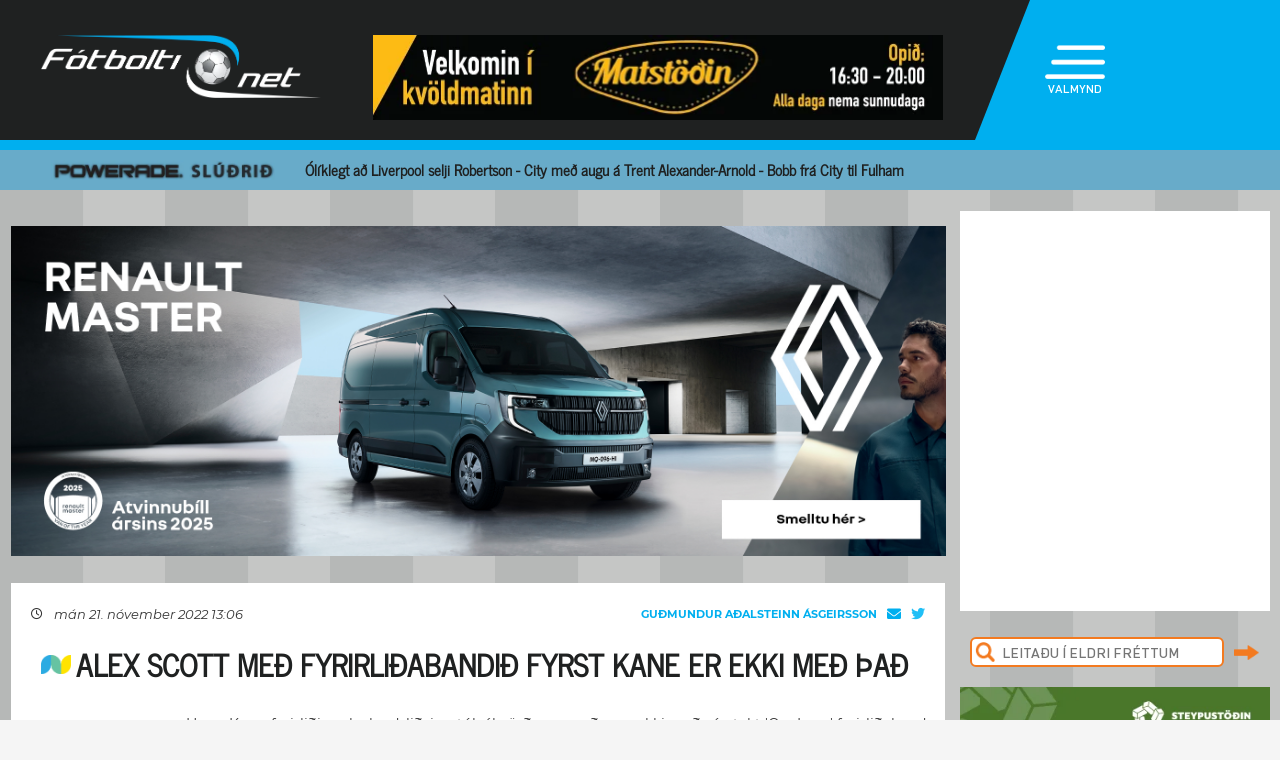

--- FILE ---
content_type: text/html; charset=UTF-8
request_url: https://fotbolti.net/news/21-11-2022/alex-scott-med-fyrirlidabandid-fyrst-kane-er-ekki-med-thad
body_size: 15547
content:
<!DOCTYPE html>
<html lang="is">
<head prefix="og: https://ogp.me/ns# fb: https://ogp.me/ns/fb#article: https://ogp.me/ns/article#">
	<meta http-equiv="Content-Type" content="text/html; charset=UTF-8">
	<meta charset="UTF-8">
    <meta property="fb:app_id" content="201600254736"/>
    <meta property="og:type" content="article"/>
    <meta name="twitter:card" content="summary_large_image">
    <meta name="twitter:site" content="@Fotboltinet">
    	<meta property="og:title" content="Alex Scott me&eth; fyrirli&eth;abandi&eth; fyrst Kane er ekki me&eth; &thorn;a&eth;"/>
        <meta property="og:url"
              content="https://www.fotbolti.net/news/21-11-2022/alex-scott-med-fyrirlidabandid-fyrst-kane-er-ekki-med-thad"/>
        <meta name="twitter:title" content="Alex Scott með fyrirliðabandið fyrst Kane er ekki með það">
        <meta name="twitter:description" content="Harry Kane, fyrirliði enska landsliðsins, tók ákvörðun um að vera ekki með sérstakt &#039;OneLove&#039; fyrirliðaband fyrir leik liðsins gegn Íran á HM í Katar.  Í gær var greint frá því að FIFA hefði á síðustu stundu ekki gefið leyfi fyrir þessum böndum og ætla fyrirliðarnir ekki að vera með þau í umræddum leikjum af ótta við að fá gult spjald frá dómarunum.">
                                            <meta property="og:image" content="https://www.fotbolti.net/themes/2021/images/video_default_icon.jpg"/>
            <meta name="twitter:image" content="https://www.fotbolti.net/themes/2021/images/video_default_icon.jpg">
            <meta property="og:image:width" content="640"/>
            <meta property="og:image:height" content="360"/>
            
        <meta property="og:image:type" content="image/jpeg"/>
    <meta property="fb:admins" content="1403749672"/>
<title>F&oacute;tbolti.net</title>
<link rel="SHORTCUT ICON" href="https://www.fotbolti.net/favicon.ico"/>
<link rel="alternate" type="application/rss+xml" title="Fotbolti.net - RSS" href="https://www.fotbolti.net/rss.php"/>

<link rel="stylesheet" href="/themes/2021/css/reset.css" />
<link rel="stylesheet" href="/themes/2021/fonts/fonts.css" />
<link rel="stylesheet" href="/fonts/google-fonts-m.css" />
<link rel="stylesheet" href="/fonts/fa/all.min.css" />

<link rel="stylesheet" href="/themes/2021/css/ui/jquery-ui.min.css" />
<link rel="stylesheet" href="/themes/2021/css/ui/jquery-ui.structure.min.css" />
<link rel="stylesheet" href="/themes/2021/css/ui/jquery-ui.theme.min.css" />
<link rel="stylesheet" href="/themes/2021/css/jquery.lightbox.css" />
<link rel="stylesheet" href="/themes/2021/css/ui.dropdownchecklist.standalone.css" />
<link rel="stylesheet" href="/themes/2021/css/data-tables-jui.css" />
<link rel="stylesheet" href="/js/libs/fancybox/source/jquery.fancybox.css" />
<link rel="stylesheet" href="/themes/2021/css/jcarousel-skins/live-games/skin.css" />
<link rel="stylesheet" href="/themes/2021/css/carusel-main-news.css" />
<link rel="stylesheet" href="/themes/2021/css/banners1.css" />
<link rel="stylesheet" href="/themes/2021/css/styles-ce1740cd89.css" />
    <!-- Google tag (gtag.js) -->
    <script async src="https://www.googletagmanager.com/gtag/js?id=G-1YLKLNH3FF"></script>
    <script>
        window.dataLayer = window.dataLayer || [];
        function gtag(){dataLayer.push(arguments);}
        gtag('js', new Date());

        gtag('config', 'G-1YLKLNH3FF');
    </script>

<script src="/js/jquery.3.0.0.min.js"></script>
<script src="/js/jquery-ui.1.12.1.min.js"></script>
<script type="text/javascript" src="/js/libs/jquery-ui/js/jquery-ui-timepicker-addon.js"></script>
<script type="text/javascript" src="/js/libs/jquery/plugins/lightbox/js/jquery.lightbox-0.5.js?u=12345"></script>
<script type="text/javascript" src="/js/libs/jquery/plugins/floatobject/jquery.floatobject.js"></script>
<script type="text/javascript" src="/js/libs/jquery/plugins/form/jquery.form.min.js"></script>
<script type="text/javascript" src="/js/libs/jquery/plugins/dropdown-check-list.1.1/js/ui.dropdownchecklist-1.4-min.js"></script>
<script type="text/javascript" src="/js/libs/jquery/plugins/DataTables-1.9.4/media/js/jquery.dataTables.js"></script>
<script type="text/javascript" src="/js/libs/jquery/plugins/jcarousel/jcarousel-0.2.9/lib/jquery.jcarousel.js"></script>
<script type="text/javascript" src="/js/libs/jquery/plugins/sly-1.6.1/dist/sly.min.js"></script>
<script type="text/javascript" src="/js/libs/jquery/plugins/webdevdesigner-minitwitter/jquery.minitwitter.28.11.2018.js"></script>
<script type="text/javascript" src="/js/libs/fancybox/fancybox-3.4.1/dist/jquery.fancybox.js"></script>
<script type="text/javascript" src="/js/modernizr.custom.47668.js"></script>
<script type="text/javascript" src="/js/libs/jquery/plugins/ias/jquery-ias.min.js"></script>
<script type="text/javascript" src="/js/common.js"></script>
<script type="text/javascript" src="/js/form.js"></script>
<script type="text/javascript" src="/stjornbord/js/site-b3934f4ffb.js"></script>
<script type="text/javascript" src="https://assets.inplayer.com/paywall/v3/paywall.min.js"></script>
<script type="text/javascript" src="https://log.gallup.is/gallup.js" async></script>
</head>
<body>


    <script>
        window.fbAsyncInit = function () {
            FB.init({
                appId: '201600254736', status: true, cookie: true,
                xfbml: true, version: 'v18.0'
            });
        };
        (function (d, s, id) {
            var js, fjs = d.getElementsByTagName(s)[0];
            if (d.getElementById(id)) {
                return;
            }
            js = d.createElement(s);
            js.id = id;
            js.src = "//connect.facebook.net/is_IS/sdk.js";
            fjs.parentNode.insertBefore(js, fjs);
        }(document, 'script', 'facebook-jssdk'));
    </script>
<header>
    <div class="layout">
        <div id="header-main">
            <div id="logo"><a href="/">Fótbolti.net / Fotbolti Ehf.</a></div>
                                        <div id="banner11">
                        <a href="/banners.php?action=goToURL&ban_id=16567" target="_blank"><img role="banner" alt="banner" src="/banners/32609.png"width="570"height="85"></a>

                </div>
                                    <menu>
    <div id="menu-top-icon">
        <img id="menu-top-trigger" src="/themes/2021/images/top-menu-icon.png">
        <div>VALMYND</div>
    </div>
    <span id="menu-top-dropdown-triangle">&#9650;</span>
    <div id="menu-top-dropdown">
        <ul>
            <li><a href="/articles">Pistlar</a></li>
            <li><a href="/sjonvarp">Sjónvarp</a></li>
            <li><a href="/hladvarp">Hlaðvarp</a></li>
            <li>
                <a href="/stodutoflur-evropski">
                    Stöðutöflur
                </a>
            </li>
                        <li><a href="/studningssveit" target="_blank">Styrkja</a></li>
            <li><a href="https://auglysingar.fotbolti.net/" target="_blank">Auglýsingar</a></li>
            <li><a href="/um-fotboltinet">Um Fótbolti.net</a></li>
            <li><a href="/hafdu-samband" class="">Hafðu samband</a></li>
        </ul>
        <button id="menu-top-dropdown-close">
            (X) LOKA
        </button>
    </div>
</menu>        </div>
    </div>
</header>
<div id="content-feature" class="col-main-news powerade">
    <div class="layout">
        <img src="/themes/2021/images/powerade-header.png" height="20"/>
        <a href="/news/26-01-2026/oliklegt-ad-liverpool-selji-robertson-city-med-augu-a-trent">
            Ólíklegt að Liverpool selji Robertson - City með augu á Trent Alexander-Arnold - Bobb frá City til Fulham
        </a>
    </div>
</div><div class="layout">
    <div class="col-main-news">
        <div id="content" class="col-main-back">
                        
<link rel="stylesheet" href="/videoplayer/plyr-3.7.8/dist/plyr.css">
<script src="/videoplayer/plyr-3.7.8/dist/plyr.polyfilled.min.js"></script>
<script src="/stjornbord/js/plyrConfig.js?t=1234"></script>


<div id="col-main-2-1-news" class="col">

                <div id="banner12">    <div style="width:1018px; height:360px;"
         role="banner">
        <iframe src="https://app.pulsmedia.is/snjallbordi/xqn5m49e9lgrj7n/" title="Renault_1018x360" scrolling="no" width="100%" height="100%" style="overflow: hidden;border:none;"></iframe>
    </div>
    <script>
        $(document).ready(function () {

            $(window).on("load", function () {
//$("#banner23 iframe").height(Math.round(360/(1018/$(this).width())));
                $("#banner23 div div.adform-adbox").height("100%");
                });

            $(window).on('resize', function () {
//$("#banner23 iframe").height(Math.round(360/(1018/$(this).width())));
                $("#banner23 div div.adform-adbox").height("100%");
                });

            $("#banner25 iframe").ready(function () {
                // console.log($("#banner25 iframe").contents().find("img"));
                // $("#banner25 iframe").contents().find("img").css("object-fit","cover");
                });

            });
    </script>
</div>
        
    <div class="col-935-body site-ui col">
        <div id="story">
            <div class="story-header">
                <div class="date">
                                            <i class="fa-regular fa-clock fa-sm"></i>
                        &nbsp;&nbsp;
                        mán 21. nóvember 2022 13:06
                                    </div>
                <div class="header-right-block">
                                            <div class="contacts-block">
                            <div class="author">Guðmundur Aðalsteinn Ásgeirsson                                                                                                                                </div>
                            <div class="contacts">
                                <a href="/cdn-cgi/l/email-protection#fd9a889990889399888fbd9b92899f92918994d3939889" class="email">
                                    <i class="fa-solid fa-envelope"></i>
                                </a>
                                                                    <a href="https://twitter.com/gummi_aa" class="tweeter"
                                       target="_blank"><i class="fa-brands fa-twitter"></i></a>
                                                            </div>
                                                            <div>
                                                                    </div>
                                                    </div>
                                    </div>
            </div>
            
                                                                    
                                                                                                                                                                                                                                                                                                                                                                                                                                                                                                


<div class="story-title">
    <div class="story-title-icon netgiro">
            Alex Scott með fyrirliðabandið fyrst Kane er ekki með það
                        </div>
    </div>
            <div id="story-content">

                                                                                                                                                                                                        
                                                                                                        
                <img src="/images/netgiro_150x150.png" width="150" align="left"
             style="margin-right: 10px;"/>
                                                                                                                
                            
                                                                                        
                <div id="first-part">
                                                                
                Harry Kane, fyrirliði enska landsliðsins, tók ákvörðun um að vera ekki með sérstakt 'OneLove' fyrirliðaband fyrir leik liðsins gegn Íran á HM í Katar.<br><br>Í gær var greint frá því að FIFA hefði á síðustu stundu ekki gefið leyfi fyrir þessum böndum og ætla fyrirliðarnir ekki að vera með þau í umræddum leikjum af ótta við að fá gult spjald frá dómarunum.
                </div>

                
                                    <br>
                    
                    
                    Fyrirliðarnir ætluðu að bera 'OneLove' böndin til að mótmæla hvers kyns mismunun en samkynhneigð er bönnuð í Katar og tóku stjórnvöld þar í landi ekki vel í þessi bönd. Því ákvað FIFA að banna böndin.<br><br>Kane er ekki með bandið en Alex Scott, fyrrum landsliðskona Englands, var með svona band í útsendingu <i>BBC</I> frá leiknum. Don Hutchison, fyrrum leikmaður Liverpool og fleiri félaga, hefði viljað sjá Kane bera bandið. <i>„Taktu sektina og taktu gula spjaldið fyrir framan allan heiminn. Láttu svo einhvern annan bera bandið í í næstu leikjum,"</i> skrifar Hutchison á <i>Twitter</I>.<br> <br>Hér fyrir neðan má sjá mynd af því, en það eru ekki allir sammála því að enska landsliðið og önnur landslið skuli hlusta á þessa beiðni FIFA. <br><br><div style="max-width: 430px;"><blockquote class="twitter-tweet"><p lang="en" dir="ltr">Alex Scott you legend <a href="https://t.co/Tvzei6sh5s">pic.twitter.com/Tvzei6sh5s</a></p>— Ali Tweedale (@alitweedale) <a href="https://twitter.com/alitweedale/status/1594669022020358145?ref_src=twsrc%5Etfw">November 21, 2022</a></blockquote> <script data-cfasync="false" src="/cdn-cgi/scripts/5c5dd728/cloudflare-static/email-decode.min.js"></script><script async src="https://platform.twitter.com/widgets.js" charset="utf-8"></script></div>
                    <br/>
                                                        
                                                                                                        
                                                                                                    </div>

            
            

            <div id="gallery"></div>

            <div id="standing-table"></div>

                                    
            
                <div id="story-socials">
        <div class="fb-like" data-href="https://www.fotbolti.net/news/21-11-2022/alex-scott-med-fyrirlidabandid-fyrst-kane-er-ekki-med-thad" data-width=""
             data-layout="button_count" data-action="recommend" data-size="large" data-share="false"></div>
        <button id="btn-send-fb" onclick="fb()" title="Senda á Facebook">
            <i class="fa-brands fa-facebook-f fa-xl"></i>
        </button>
        <button id="btn-send-tweet" onclick="tw()" title="Tweet">
            <i class="fa-brands fa-twitter fa-xl"></i>
        </button>
        <button id="btn-send-story" onclick="sendNewsDialog(https://www.fotbolti.net/news/21-11-2022/alex-scott-med-fyrirlidabandid-fyrst-kane-er-ekki-med-thad)" title="Senda frétt">
            <i class="fa-regular fa-envelope fa-xl"></i>
        </button>
    </div>
    <div id="dialog" role="dialog" title="Senda Fotbolti.net fr&eacute;tt"></div>

                            <div id="facebook-comments">
                    <div class="title">Athugasemdir</div>
                                                                <div class="fb-comments" data-href="https://www.fotbolti.net/news/21-11-2022/alex-scott-med-fyrirlidabandid-fyrst-kane-er-ekki-med-thad" data-width="900"
                             data-numposts="99"></div>
                                                        </div>
                    </div>
        <div id="banner20">    <a href="/banners.php?action=goToURL&ban_id=19344" target="_blank"><img role="banner" alt="banner" src="/banners/56460.png"width="645"height="360"></a>
</div>
        <div id="story-footer">
            <div id="latest-news" class="news-list">
                <div class="news-list-row">
            <a href="/news/27-01-2026/lid-vikunnar-i-enska-guehi-og-dorgu-oflugir">
                <div class="time"><span>00:00</span></div>
                <div class="title">
                                        Lið vikunnar í enska - Guehi og Dorgu öflugir
                </div>
                <div class="front-title-banner-wrapper">
                    <div class="news-list-icons">
                                                                                                                                                                                                                                                                                                                                                                                                                                                                                                                                                                                                                                                                                                                                                                                                                                                    
                    
        
        </div>                </div>
            </a>
        </div>
            <div class="news-list-row">
            <a href="/news/26-01-2026/helgi-frodi-tekinn-af-velli-i-fyrri-halfleik-tap-i-frumraun-aslaugar">
                <div class="time"><span>23:30</span></div>
                <div class="title">
                                        Helgi Fróði tekinn af velli í fyrri hálfleik - Tap í frumraun Áslaugar
                </div>
                <div class="front-title-banner-wrapper">
                    <div class="news-list-icons">
                                                                                                                                                                                                                                                                                                                                                                                                                                                                                                                                                                                                                                                                                                                                                                                                                                                    
                                    <img src="/images/hertz.png" height="25" alt="Toyota" class="front-title-banner"/>
                    
        
        </div>                </div>
            </a>
        </div>
            <div class="news-list-row">
            <a href="/news/26-01-2026/spann-lansmadur-fra-man-city-bjargadi-stigi-a-ogurstundu">
                <div class="time"><span>23:00</span></div>
                <div class="title">
                                        Spánn: Lánsmaður frá Man City bjargaði stigi á ögurstundu
                </div>
                <div class="front-title-banner-wrapper">
                    <div class="news-list-icons">
                                                                                                                                                                                                                                                                                                                                                                                                                                                                                                                                                                                                                                                                                                                                                                                                                                                    
                <img src="/images/span12.png" height="20"
             alt="Joi utherji icon" class="front-title-banner"/>
                
        
        </div>                </div>
            </a>
        </div>
            <div class="news-list-row">
            <a href="/news/26-01-2026/reynir-joi-kalli-ad-fa-fraenda-sinn-i-fh">
                <div class="time"><span>22:45</span></div>
                <div class="title">
                                        Reynir Jói Kalli að fá frænda sinn í FH?
                </div>
                <div class="front-title-banner-wrapper">
                    <div class="news-list-icons">
                                                                                                                                                                                                                                                                                                                                                                                                                                                                                                                                                                                                                                                                                                                                                                                                                                                    
                    
        
        </div>                </div>
            </a>
        </div>
            <div class="news-list-row">
            <a href="/news/26-01-2026/italia-udinese-lagdi-botnlidid">
                <div class="time"><span>22:30</span></div>
                <div class="title">
                                        Ítalía: Udinese lagði botnliðið
                </div>
                <div class="front-title-banner-wrapper">
                    <div class="news-list-icons">
                                                                                                                                                                                                                                                                                                                                                                                                                                                                                                                                                                                                                                                                                                                                                                                            <img src="/images/livey.png" height="20" alt="Livey" class="front-title-banner"/>
                                                                                    
                    
        
        </div>                </div>
            </a>
        </div>
            <div class="news-list-row">
            <a href="/news/26-01-2026/championship-frabaer-sigur-norwich-a-topplidinu">
                <div class="time"><span>22:07</span></div>
                <div class="title">
                                        Championship: Frábær sigur Norwich á toppliðinu
                </div>
                <div class="front-title-banner-wrapper">
                    <div class="news-list-icons">
                                                                                                                                                                                                                                                                                                                                                                                                                                                                                                                                                                                                                                                                                                                                                                                                                                                    
                    
        
        </div>                </div>
            </a>
        </div>
            <div class="news-list-row">
            <a href="/news/26-01-2026/england-thierno-barry-sjodandi-heitur">
                <div class="time"><span>21:55</span></div>
                <div class="title">
                                        England: Thierno Barry sjóðandi heitur
                </div>
                <div class="front-title-banner-wrapper">
                    <div class="news-list-icons">
                                                                                                                                                                                                                                                                                                                                                                                                                                                                                                                                                                                                                                                                                                                                                                                                                                                    
                    
        
        </div>                </div>
            </a>
        </div>
            <div class="news-list-row">
            <a href="/news/26-01-2026/fra-barcelona-til-psg-stadfest">
                <div class="time"><span>21:30</span></div>
                <div class="title">
                                        Frá Barcelona til PSG (Staðfest)
                </div>
                <div class="front-title-banner-wrapper">
                    <div class="news-list-icons">
                                                                                                                                                                                                                                                                                                                                                                                                                                                                                                                                                                                                                                                                                                                                                                                            <img src="/images/livey.png" height="20" alt="Livey" class="front-title-banner"/>
                                                                                                                                                                                                                                                                                                                                                                                                                                                                                                                                                                                                                                                                                                                                                                                                                                                                                                                    
                <img src="/images/span12.png" height="20"
             alt="Joi utherji icon" class="front-title-banner"/>
                
        
        </div>                </div>
            </a>
        </div>
            <div class="news-list-row">
            <a href="/news/26-01-2026/berglind-bjorg-a-von-a-barni-missir-af-ollu-timabilinu">
                <div class="time"><span>21:00</span></div>
                <div class="title">
                                        Berglind Björg á von á barni - Missir af öllu tímabilinu
                </div>
                <div class="front-title-banner-wrapper">
                    <div class="news-list-icons">
                                                                                                                                                                                                                                                                                                                                                                                                                                                                                                                                                                                                                                                                                                                                                                                                                                                    
                                    <img src="/images/hertz.png" height="25" alt="Toyota" class="front-title-banner"/>
                    
        
        </div>                </div>
            </a>
        </div>
            <div class="news-list-row">
            <a href="/news/26-01-2026/wolves-hafnar-tilbodi-roma">
                <div class="time"><span>20:45</span></div>
                <div class="title">
                                        Wolves hafnar tilboði Roma
                </div>
                <div class="front-title-banner-wrapper">
                    <div class="news-list-icons">
                                                                                                                                                                                                                                                                                                                                                                                                                                                                                                                                                                                                                                                                                                                                                                                            <img src="/images/livey.png" height="20" alt="Livey" class="front-title-banner"/>
                                                                                    
                    
        
        </div>                </div>
            </a>
        </div>
            <div class="news-list-row">
            <a href="/news/26-01-2026/sandra-maria-til-englands">
                <div class="time"><span>20:10</span></div>
                <div class="title">
                                        Sandra María til Englands?
                </div>
                <div class="front-title-banner-wrapper">
                    <div class="news-list-icons">
                                                                                                                                                                                                                                                                                                                                                                                                                                                                                                                                                                                                                                                                                                                                                                                                                                                    
                                    <img src="/images/hertz.png" height="25" alt="Toyota" class="front-title-banner"/>
                    
        
        </div>                </div>
            </a>
        </div>
            <div class="news-list-row">
            <a href="/news/26-01-2026/nottingham-forest-gerir-tilbod-i-mateta">
                <div class="time"><span>19:46</span></div>
                <div class="title">
                                        Nottingham Forest gerir tilboð í Mateta
                </div>
                <div class="front-title-banner-wrapper">
                    <div class="news-list-icons">
                                                                                                                                                                                                                                                                                                                                                                                                                                                                                                                                                                                                                                                                                                                                                                                                                                                    
                    
        
        </div>                </div>
            </a>
        </div>
            <div class="news-list-row">
            <a href="/news/26-01-2026/palmer-spenntur-fyrir-man-utd">
                <div class="time"><span>19:30</span></div>
                <div class="title">
                                        Palmer spenntur fyrir Man Utd
                </div>
                <div class="front-title-banner-wrapper">
                    <div class="news-list-icons">
                                                                                                                                                                                                                                                                                                                                                                                                                                                                                                                                                                                                                                                                                                                                                                                                                                                    
                    
        
        </div>                </div>
            </a>
        </div>
            <div class="news-list-row">
            <a href="/news/26-01-2026/segir-ad-nylidinn-hafi-sett-fordaemi-fyrir-adra-domara">
                <div class="time"><span>19:07</span></div>
                <div class="title">
                                        Segir að nýliðinn hafi sett fordæmi fyrir aðra dómara
                </div>
                <div class="front-title-banner-wrapper">
                    <div class="news-list-icons">
                                                                                                                                                                                                                                                                                                                                                                                                                                                                                                                                                                                                                                                                                                                                                                                                                                                    
                    
        
        </div>                </div>
            </a>
        </div>
            <div class="news-list-row">
            <a href="/news/26-01-2026/byrjunarlid-everton-og-leeds-afrikumeistararnir-snua-aftur">
                <div class="time"><span>18:54</span></div>
                <div class="title">
                                        Byrjunarlið Everton og Leeds: Afríkumeistararnir snúa aftur
                </div>
                <div class="front-title-banner-wrapper">
                    <div class="news-list-icons">
                                                                                                                                                                                                                                                                                                                                                                                                                                                                                                                                                                                                                                                                                                                                                                                                                                                    
                    
        
        </div>                </div>
            </a>
        </div>
            <div class="news-list-row">
            <a href="/news/26-01-2026/sveinn-aron-riftir-vid-sarpsborg-stadfest">
                <div class="time"><span>18:23</span></div>
                <div class="title">
                                        Sveinn Aron riftir við Sarpsborg (Staðfest)
                </div>
                <div class="front-title-banner-wrapper">
                    <div class="news-list-icons">
                                                                                                                                                                                                                                                                                                                                                                                                                                                                                                                                                                                                                                                                                                                                                                                                                                                    
                    
        
        </div>                </div>
            </a>
        </div>
            <div class="news-list-row">
            <a href="/news/26-01-2026/bjarni-pall-i-fram-og-viktor-freyr-framlengir-stadfest">
                <div class="time"><span>17:56</span></div>
                <div class="title">
                                        Bjarni Páll í Fram og Viktor Freyr framlengir (Staðfest)
                </div>
                <div class="front-title-banner-wrapper">
                    <div class="news-list-icons">
                                                                                                                                                                                                                                                                                                                                                                                                                                                                                                                                                                                                                                                                                                                                                                                                                                                    
                    
        
        </div>                </div>
            </a>
        </div>
            <div class="news-list-row">
            <a href="/news/26-01-2026/20-mest-lesnu-frettir-vikunnar-null-virding">
                <div class="time"><span>17:30</span></div>
                <div class="title">
                                        20 mest lesnu fréttir vikunnar - Núll virðing
                </div>
                <div class="front-title-banner-wrapper">
                    <div class="news-list-icons">
                                                                                                                                                                                                                                                                                                                                                                                                                                                                                                                                                                                                                                                                                                                                                                                                                                                    
                    
        
        </div>                </div>
            </a>
        </div>
            <div class="news-list-row">
            <a href="/news/26-01-2026/dyche-vill-banna-handklaedi-a-hlidarlinum">
                <div class="time"><span>17:00</span></div>
                <div class="title">
                                        Dyche vill banna handklæði á hliðarlínum
                </div>
                <div class="front-title-banner-wrapper">
                    <div class="news-list-icons">
                                                                                                                                                                                                                                                                                                                                                                                                                                                                                                                                                                                                                                                                                                                                                                                                                                                    
                    
        
        </div>                </div>
            </a>
        </div>
            <div class="news-list-row">
            <a href="/news/26-01-2026/liverpool-hefur-aldrei-oftar-fengid-sigurmark-a-sig-i-uppbotartima">
                <div class="time"><span>16:45</span></div>
                <div class="title">
                                        Liverpool hefur aldrei oftar fengið sigurmark á sig í uppbótartíma
                </div>
                <div class="front-title-banner-wrapper">
                    <div class="news-list-icons">
                                                                                                                                                                                                                                                                                                                                                                                                                                                                                                                                                                                                                                                                                                                                                                                                        <img src="/images/duracell.png" height="15" alt="Duracell" class="front-title-banner"/>
                                                                        
                    
        
        </div>                </div>
            </a>
        </div>
            <div class="news-list-row">
            <a href="/news/26-01-2026/segir-ahuga-fra-islenskum-lidum-en-vill-spila-i-svithjod">
                <div class="time"><span>16:30</span></div>
                <div class="title">
                                        Segir áhuga frá íslenskum liðum en vill spila í Svíþjóð
                </div>
                <div class="front-title-banner-wrapper">
                    <div class="news-list-icons">
                                                                                                                                                                                                                                                                                                                                                                                                                                                                                                                                                                                                                                                                                                                                                                                                                                                    
                    
        
        </div>                </div>
            </a>
        </div>
            <div class="news-list-row">
            <a href="/news/26-01-2026/roma-raedir-vid-wolves-um-wolfe">
                <div class="time"><span>16:00</span></div>
                <div class="title">
                                        Roma ræðir við Wolves um Wolfe
                </div>
                <div class="front-title-banner-wrapper">
                    <div class="news-list-icons">
                                                                                                                                                                                                                                                                                                                                                                                                                                                                                                                                                                                                                                                                                                                                                                                            <img src="/images/livey.png" height="20" alt="Livey" class="front-title-banner"/>
                                                                                    
                    
        
        </div>                </div>
            </a>
        </div>
            <div class="news-list-row">
            <a href="/news/26-01-2026/mcginn-gaeti-verid-fra-i-tvo-manudi-abraham-buinn-i-laeknisskodun">
                <div class="time"><span>15:30</span></div>
                <div class="title">
                                        McGinn gæti verið frá í tvo mánuði - Abraham búinn í læknisskoðun
                </div>
                <div class="front-title-banner-wrapper">
                    <div class="news-list-icons">
                                                                                                                                                                                                                                                                                                                                                                                                                                                                                                                                                                                                                                                                                                                                                                                                                                                    
                    
        
        </div>                </div>
            </a>
        </div>
            <div class="news-list-row">
            <a href="/news/26-01-2026/kvaddi-i-tarum-forradamenn-dortmund-reidir-ut-i-chelsea">
                <div class="time"><span>15:00</span></div>
                <div class="title">
                                        Kvaddi í tárum - Forráðamenn Dortmund reiðir út í Chelsea
                </div>
                <div class="front-title-banner-wrapper">
                    <div class="news-list-icons">
                                                                                                                                                                                                                                                                                                                                                                                                                                                                                                                                                                                                                                                                                                                                                                                                                                                    
                    
        
        </div>                </div>
            </a>
        </div>
            <div class="news-list-row">
            <a href="/news/26-01-2026/landslid-bestu-deildarinnar-hrafnkell-freyr-agustsson">
                <div class="time"><span>14:45</span></div>
                <div class="title">
                                        Landslið Bestu deildarinnar - Hrafnkell Freyr Ágústsson
                </div>
                <div class="front-title-banner-wrapper">
                    <div class="news-list-icons">
                                                                                                                                                                                                                                                                                                                                                                                                                                                                                                                                                                                                                                                                                                                                                                                                                                                    
                    
        
        </div>                </div>
            </a>
        </div>
            <div class="news-list-row">
            <a href="/news/26-01-2026/araujo-nyr-adalfyrirlidi-barcelona">
                <div class="time"><span>14:22</span></div>
                <div class="title">
                                        Araujo nýr aðalfyrirliði Barcelona
                </div>
                <div class="front-title-banner-wrapper">
                    <div class="news-list-icons">
                                                                                                                                                                                                                                                                                                                                                                                                                                                                                                                                                                                                                                                                                                                                                                                                                                                    
                <img src="/images/span12.png" height="20"
             alt="Joi utherji icon" class="front-title-banner"/>
                
        
        </div>                </div>
            </a>
        </div>
            <div class="news-list-row">
            <a href="/news/26-01-2026/yisa-alao-til-chelsea-stadfest">
                <div class="time"><span>14:07</span></div>
                <div class="title">
                                        Yisa Alao til Chelsea (Staðfest)
                </div>
                <div class="front-title-banner-wrapper">
                    <div class="news-list-icons">
                                                                                                                                                                                                                                                                                                                                                                                                                                                                                                                                                                                                                                                                                                                                                                                                                                                    
                    
        
        </div>                </div>
            </a>
        </div>
            <div class="news-list-row">
            <a href="/news/26-01-2026/maguire-carrick-hefur-komid-storkostlega-inn-i-thetta">
                <div class="time"><span>13:51</span></div>
                <div class="title">
                                        Maguire: Carrick hefur komið stórkostlega inn í þetta
                </div>
                <div class="front-title-banner-wrapper">
                    <div class="news-list-icons">
                                                                                                                                                                                                                                                                                                                                                                                                                                                                                                                                                                                                                                                                                                                                                                                                                                                    
                    
        
        </div>                </div>
            </a>
        </div>
            <div class="news-list-row">
            <a href="/news/26-01-2026/enski-boltinn-dansad-a-emirates-og-stjorar-valtir-i-sessi">
                <div class="time"><span>13:46</span></div>
                <div class="title">
                                        Enski boltinn - Dansað á Emirates og stjórar valtir í sessi
                </div>
                <div class="front-title-banner-wrapper">
                    <div class="news-list-icons">
                                                                                                                                                                                                                                                                                                                                                                                                                                                                                                                                                                                                                                                                                                                                                                                                                                                    
                    
                <div class="radio-icon"><i class="fa-solid fa-volume-high"></i></div>
    
        </div>                </div>
            </a>
        </div>
            <div class="news-list-row">
            <a href="/news/26-01-2026/sagdi-stjorann-thurfa-tima-og-rak-hann-svo-fjorum-klukkustundum-seinna">
                <div class="time"><span>13:31</span></div>
                <div class="title">
                                        Sagði stjórann þurfa tíma og rak hann svo fjórum klukkustundum seinna
                </div>
                <div class="front-title-banner-wrapper">
                    <div class="news-list-icons">
                                                                                                                                                                                                                                                                                                                                                                                                                                                                                                                                                                                                                                                                                                                                                                                                                                                    
                    
        
        </div>                </div>
            </a>
        </div>
            <div class="news-list-row">
            <a href="/news/26-01-2026/fulham-ad-na-samkomulagi-vid-city-um-bobb">
                <div class="time"><span>13:09</span></div>
                <div class="title">
                                        Fulham að ná samkomulagi við City um Bobb
                </div>
                <div class="front-title-banner-wrapper">
                    <div class="news-list-icons">
                                                                                                                                                                                                                                                                                                                                                                                                                                                                                                                                                                                                                                                                                                                                                                                                                                                    
                    
        
        </div>                </div>
            </a>
        </div>
            <div class="news-list-row">
            <a href="/news/26-01-2026/mctominay-urvinda-af-threytu">
                <div class="time"><span>13:02</span></div>
                <div class="title">
                                        McTominay úrvinda af þreytu
                </div>
                <div class="front-title-banner-wrapper">
                    <div class="news-list-icons">
                                                                                                                                                                                                                                                                                                                                                                                                                                                                                                                                                                                                                                                                                                                                                                                            <img src="/images/livey.png" height="20" alt="Livey" class="front-title-banner"/>
                                                                                    
                    
        
        </div>                </div>
            </a>
        </div>
            <div class="news-list-row">
            <a href="/news/26-01-2026/liverpool-hefur-slitid-vidraedum-vid-tottenham">
                <div class="time"><span>12:49</span></div>
                <div class="title">
                                        Liverpool hefur slitið viðræðum við Tottenham
                </div>
                <div class="front-title-banner-wrapper">
                    <div class="news-list-icons">
                                                                                                                                                                                                                                                                                                                                                                                                                                                                                                                                                                                                                                                                                                                                                                                                                                                    
                    
        
        </div>                </div>
            </a>
        </div>
            <div class="news-list-row">
            <a href="/news/26-01-2026/ramos-verdur-eigandi-sevilla">
                <div class="time"><span>12:37</span></div>
                <div class="title">
                                        Ramos verður eigandi Sevilla
                </div>
                <div class="front-title-banner-wrapper">
                    <div class="news-list-icons">
                                                                                                                                                                                                                                                                                                                                                                                                                                                                                                                                                                                                                                                                                                                                                                                                                                                    
                <img src="/images/span12.png" height="20"
             alt="Joi utherji icon" class="front-title-banner"/>
                
        
        </div>                </div>
            </a>
        </div>
            <div class="news-list-row">
            <a href="/news/26-01-2026/kristall-mani-i-brann-stadfest-er-ordinn-throskadri-fra-sidustu-noregsdvol">
                <div class="time"><span>12:18</span></div>
                <div class="title">
                                        Kristall Máni í Brann (Staðfest) - „Er orðinn þroskaðri frá síðustu Noregsdvöl“ 
                </div>
                <div class="front-title-banner-wrapper">
                    <div class="news-list-icons">
                                                                                                                                                                                                                                                                                                                                                                                                                                                                                                                                                                                                                                                                                                                                                                                                                                                    
                    
        
        </div>                </div>
            </a>
        </div>
            <div class="news-list-row">
            <a href="/news/26-01-2026/glugganum-lokad-eftir-viku-thessir-gaetu-faert-sig-a-naestu-dogum">
                <div class="time"><span>12:03</span></div>
                <div class="title">
                                        Glugganum lokað eftir viku - Þessir gætu fært sig á næstu dögum
                </div>
                <div class="front-title-banner-wrapper">
                    <div class="news-list-icons">
                                                                                                                                                                                                                                                                                                                                                                                                                                                                                                                                                                                                                                                                                                                                                                                                                                                    
                    
        
        </div>                </div>
            </a>
        </div>
            <div class="news-list-row">
            <a href="/news/26-01-2026/skilur-vid-breidablik-a-godum-stad-ekkert-skemmtilegt-ad-taka-thatt-i-slikum-akvordunum">
                <div class="time"><span>11:45</span></div>
                <div class="title">
                                        Skilur við Breiðablik á góðum stað - „Ekkert skemmtilegt að taka þátt í slíkum ákvörðunum“
                </div>
                <div class="front-title-banner-wrapper">
                    <div class="news-list-icons">
                                                                                                                                                                                                                                                                                                                                                                                                                                                                                                                                                                                                                                                                                                                                                                                                                                                    
                    
        
        </div>                </div>
            </a>
        </div>
            <div class="news-list-row">
            <a href="/news/26-01-2026/arnar-spenntur-fyrir-thvi-ad-styra-landslidi-ur-bestu-deildinni-gegn-mexiko">
                <div class="time"><span>11:19</span></div>
                <div class="title">
                                        Arnar spenntur fyrir því að stýra landsliði úr Bestu deildinni gegn Mexíkó
                </div>
                <div class="front-title-banner-wrapper">
                    <div class="news-list-icons">
                                                                                                                                                                                                                                                                                    <img src="/images/icelandairlogo.svg" height="20" alt="Icelanair icon" class="front-title-banner" />
                                                                                                                                                                                                                                                                                                                                                                                                                                                                                                                                                                                                                                                                                                                                                                                                                                                                                                                                                                                                                                                                                                                                                                                                                                                                                                                                                                                                                                
                    
        
        </div>                </div>
            </a>
        </div>
            <div class="news-list-row">
            <a href="/news/26-01-2026/skagamenn-kampakatir-eftir-sigur-i-pilumotinu-dreymir-thig-toluna-tuttugu">
                <div class="time"><span>11:10</span></div>
                <div class="title">
                                        Skagamenn kampakátir eftir sigur í pílumótinu - „Dreymir þig töluna tuttugu?“ 
                </div>
                <div class="front-title-banner-wrapper">
                    <div class="news-list-icons">
                                                                                                                                                                                                                                                                                                                                                                                                                                                                                                                                                                                                                                                                                                                                                                                                                                                    
                    
        
        </div>                </div>
            </a>
        </div>
            <div class="news-list-row">
            <a href="/news/26-01-2026/kristall-byrjadur-ad-aefa-med-brann-a-spani">
                <div class="time"><span>10:48</span></div>
                <div class="title">
                                        Kristall æfir með Brann á Spáni - Keyptur á 200 milljónir
                </div>
                <div class="front-title-banner-wrapper">
                    <div class="news-list-icons">
                                                                                                                                                                                                                                                                                                                                                                                                                                                                                                                                                                                                                                                                                                                                                                                                                                                    
                    
        
        </div>                </div>
            </a>
        </div>
            <div class="news-list-row">
            <a href="/news/26-01-2026/wenger-gagnrynir-arsenal-og-segir-lidid-reida-sig-um-of-a-fost-leikatridi">
                <div class="time"><span>10:25</span></div>
                <div class="title">
                                        Wenger gagnrýnir Arsenal og segir liðið reiða sig um of á föst leikatriði
                </div>
                <div class="front-title-banner-wrapper">
                    <div class="news-list-icons">
                                                                                                                                                                                                                                                                                                                                                                                                                                                                                                                                                                                                                                                                                                                                                                                                                                                    
                    
        
        </div>                </div>
            </a>
        </div>
            <div class="news-list-row">
            <a href="/news/26-01-2026/vidraedur-um-sameiningu-leiknis-og-ir-komnar-vel-a-veg">
                <div class="time"><span>10:23</span></div>
                <div class="title">
                                        Viðræður um sameiningu Leiknis og ÍR komnar vel á veg
                </div>
                <div class="front-title-banner-wrapper">
                    <div class="news-list-icons">
                                                                                                                                                                                                                                                                                                                                                                                                                                                                                                                                                                                                                        <img src="/images/lengu.png" height="20" alt="Lengjudeildin icon" class="front-title-banner" />
                                                                                                                                                                                                                                                                                                                                                                                                                                                                                                                                                                                                                                                                                                                                                                                                                                                                                                                                                                                                                                                                                            
                    
        
        </div>                </div>
            </a>
        </div>
            <div class="news-list-row">
            <a href="/news/26-01-2026/allir-soknarmenn-arsenal-iskaldir">
                <div class="time"><span>10:07</span></div>
                <div class="title">
                                        Allir sóknarmenn Arsenal ískaldir
                </div>
                <div class="front-title-banner-wrapper">
                    <div class="news-list-icons">
                                                                                                                                                                                                                                                                                                                                                                                                                                                                                                                                                                                                                                                                                                                                                                                                                                                    
                    
        
        </div>                </div>
            </a>
        </div>
            <div class="news-list-row">
            <a href="/news/26-01-2026/snyr-heim-eftir-fjortan-ar-i-atvinnumennsku-lagdi-allt-i-solurnar-og-geri-enn">
                <div class="time"><span>10:00</span></div>
                <div class="title">
                                        Snýr heim eftir fjórtán ár í atvinnumennsku - „Lagði allt í sölurnar og geri enn“ 
                </div>
                <div class="front-title-banner-wrapper">
                    <div class="news-list-icons">
                                                                                                                                                                                                                                                                                                                                                                                                                                                                                                                                                                                                                                                                                                                                                                                                                                                    
                    
        
        </div>                </div>
            </a>
        </div>
            <div class="news-list-row">
            <a href="/news/26-01-2026/enn-langliklegastir-thratt-fyrir-tapid-gegn-man-utd">
                <div class="time"><span>09:45</span></div>
                <div class="title">
                                        Enn langlíklegastir þrátt fyrir tapið gegn Man Utd
                </div>
                <div class="front-title-banner-wrapper">
                    <div class="news-list-icons">
                                                                                                                                                                                                                                                                                                                                                                                                                                                                                                                                                                                                                                                                                                                                                                                                                                                    
                    
        
        </div>                </div>
            </a>
        </div>
            <div class="news-list-row">
            <a href="/news/26-01-2026/oliklegt-ad-liverpool-selji-robertson-city-med-augu-a-trent">
                <div class="time"><span>09:30</span></div>
                <div class="title">
                                        Ólíklegt að Liverpool selji Robertson - City með augu á Trent
                </div>
                <div class="front-title-banner-wrapper">
                    <div class="news-list-icons">
                                                                                                        <img src="/themes/2021/images/icon-powerade.png" height="12" class="front-title-banner" />
                                                                                                                                                                                                                                                                                                                                                                                                                                                                                                                                                                                                                                                                                                                                                                                                                                                                                                                                                                                                                                                                                                                                                                                                                                                                                                                                                                                                                                                                                                                                                                                                        
                    
        
        </div>                </div>
            </a>
        </div>
            <div class="news-list-row">
            <a href="/news/26-01-2026/aefingal-20-mork-i-thremur-leikjum">
                <div class="time"><span>09:00</span></div>
                <div class="title">
                                        Æfingaleikir: 20 mörk í þremur leikjum
                </div>
                <div class="front-title-banner-wrapper">
                    <div class="news-list-icons">
                                                                                                                                                                                                                                                                                                                                                                                                                                                                                                                                                                                                                                                                                                                                                                                                                                                    
                    
        
        </div>                </div>
            </a>
        </div>
            <div class="news-list-row">
            <a href="/news/26-01-2026/saevar-atli-atti-ad-fara-i-eina-adgerd-en-endadi-i-thremur-klaradi-netflix">
                <div class="time"><span>08:50</span></div>
                <div class="title">
                                        Sævar Atli átti að fara í eina aðgerð en endaði í þremur - Kláraði Netflix
                </div>
                <div class="front-title-banner-wrapper">
                    <div class="news-list-icons">
                                                                                                                                                                                                                                                                                                                                                                                                                                                                                                                                                                                                                                                                                                                                                                                                                                                    
                    
        
        </div>                </div>
            </a>
        </div>
            <div class="news-list-row">
            <a href="/news/26-01-2026/flamengo-nalgast-samkomulag-vid-west-ham">
                <div class="time"><span>08:30</span></div>
                <div class="title">
                                        Flamengo nálgast samkomulag við West Ham
                </div>
                <div class="front-title-banner-wrapper">
                    <div class="news-list-icons">
                                                                                                                                                                                                                                                                                                                                                                                                                                                                                                                                                                                                                                                                                                                                                                                                                                                    
                    
        
        </div>                </div>
            </a>
        </div>
            <div class="news-list-row">
            <a href="/news/26-01-2026/haukar-fa-isold-fra-val-stadfest">
                <div class="time"><span>08:00</span></div>
                <div class="title">
                                        Haukar fá Ísold frá Val (Staðfest)
                </div>
                <div class="front-title-banner-wrapper">
                    <div class="news-list-icons">
                                                                                                                                                                                                                                                                                                                                                                                                                                                                                                                                                                                                                                                                                                                                                                                                                                                    
                                    <img src="/images/hertz.png" height="25" alt="Toyota" class="front-title-banner"/>
                    
        
        </div>                </div>
            </a>
        </div>
            <div class="news-list-row">
            <a href="/news/26-01-2026/lykilmadur-framlengir-vid-aegir">
                <div class="time"><span>07:30</span></div>
                <div class="title">
                                        Lykilmaður framlengir við Ægi 
                </div>
                <div class="front-title-banner-wrapper">
                    <div class="news-list-icons">
                                                                                                                                                                                                                                                                                                                                                                                                                                                                                                                                                                                                                        <img src="/images/lengu.png" height="20" alt="Lengjudeildin icon" class="front-title-banner" />
                                                                                                                                                                                                                                                            
                    
        
        </div>                </div>
            </a>
        </div>
            <div class="news-list-row">
            <a href="/news/26-01-2026/snaefridur-framlengir-vid-val">
                <div class="time"><span>07:00</span></div>
                <div class="title">
                                        Snæfríður framlengir við Val
                </div>
                <div class="front-title-banner-wrapper">
                    <div class="news-list-icons">
                                                                                                                                                                                                                                                                                                                                                                                                                                                                                                                                                                                                                                                                                                                                                                                                                                                    
                                    <img src="/images/hertz.png" height="25" alt="Toyota" class="front-title-banner"/>
                    
        
        </div>                </div>
            </a>
        </div>
            <div class="news-list-row">
            <a href="/news/26-01-2026/harpa-og-julia-afram-hja-fylki-eftir-fall">
                <div class="time"><span>06:00</span></div>
                <div class="title">
                                        Harpa og Júlía áfram hjá Fylki eftir fall
                </div>
                <div class="front-title-banner-wrapper">
                    <div class="news-list-icons">
                                                                                                                                                                                                                                                                                                                                                                                                                                                                                                                                                                                                                                                                                                                                                                                                                                                    
                                    <img src="/images/hertz.png" height="25" alt="Toyota" class="front-title-banner"/>
                    
        
        </div>                </div>
            </a>
        </div>
            <div class="news-list-row">
            <a href="/news/26-01-2026/johanna-elisabet-skiptir-til-ir-stadfest">
                <div class="time"><span>06:00</span></div>
                <div class="title">
                                        Jóhanna Elísabet skiptir til ÍR (Staðfest)
                </div>
                <div class="front-title-banner-wrapper">
                    <div class="news-list-icons">
                                                                                                                                                                                                                                                                                                                                                                                                                                                                                                                                                                                                                                                                                                                                                                                                                                                    
                                    <img src="/images/hertz.png" height="25" alt="Toyota" class="front-title-banner"/>
                    
        
        </div>                </div>
            </a>
        </div>
            <div class="news-list-row">
            <a href="/news/26-01-2026/max-leitch-til-reynis-stadfest">
                <div class="time"><span>06:00</span></div>
                <div class="title">
                                        Max Leitch til Reynis (Staðfest)
                </div>
                <div class="front-title-banner-wrapper">
                    <div class="news-list-icons">
                                                                                                                                                                                                                                                                                                                                                                                                                                                                                                                                                                                                                                                                                                                                                                                                                                                    
                    
        
        </div>                </div>
            </a>
        </div>
            <div class="news-list-row">
            <a href="/news/26-01-2026/breki-og-julia-semja-vid-keflavik">
                <div class="time"><span>06:00</span></div>
                <div class="title">
                                        Breki og Júlía semja við Keflavík 
                </div>
                <div class="front-title-banner-wrapper">
                    <div class="news-list-icons">
                                                                                                                                                                                                                                                                                                                                                                                                                                                                                                                                                                                                                                                                                                                                                                                                                                                    
                                    <img src="/images/hertz.png" height="25" alt="Toyota" class="front-title-banner"/>
                    
        
        </div>                </div>
            </a>
        </div>
            <div class="news-list-row">
            <a href="/news/26-01-2026/evropa-i-dag-verona-og-girona-eiga-heimaleiki">
                <div class="time"><span>05:55</span></div>
                <div class="title">
                                        Evrópa í dag - Verona og Girona eiga heimaleiki
                </div>
                <div class="front-title-banner-wrapper">
                    <div class="news-list-icons">
                                                                                                                                                                                                                                                                                                                                                                                                                                                                                                                                                                                                                                                                                                                                                                                                                                                    
                    
        
                                                    <img src="/images/subway1.png" height="15" alt="Subway icon" class="front-title-banner"/>
                </div>                </div>
            </a>
        </div>
            <div class="news-list-row">
            <a href="/news/26-01-2026/england-i-dag-calvert-lewin-heimsaekir-gamla-heimavollinn">
                <div class="time"><span>05:55</span></div>
                <div class="title">
                                        England í dag - Calvert-Lewin heimsækir gamla heimavöllinn
                </div>
                <div class="front-title-banner-wrapper">
                    <div class="news-list-icons">
                                                                                                                                                                                                                                                                                                                                                                                                                                                                                                                                                                                                                                                                                                                                                                                                                                                                                                                                                                                                                                                                                                        <img src="/images/subway1.png" height="15" alt="Subway icon" class="front-title-banner" />
                                                                                                                                                                                                                                                                                                                                                                                                                                                                                                                                                                                                                                
                    
        
        </div>                </div>
            </a>
        </div>
            <div class="news-list-row">
            <a href="/news/25-01-2026/en-nesyri-fer-ekki-til-juve">
                <div class="time"><span>23:40</span></div>
                <div class="title">
                                        En-Nesyri fer ekki til Juve
                </div>
                <div class="front-title-banner-wrapper">
                    <div class="news-list-icons">
                                                                                                                                                                                                                                                                                                                                                                                                                                                                                                                                                                                                                                                                                                                                                                                            <img src="/images/livey.png" height="20" alt="Livey" class="front-title-banner"/>
                                                                                    
                    
        
        </div>                </div>
            </a>
        </div>
            <div class="news-list-row">
            <a href="/news/25-01-2026/arftaki-semenyo-lentur-a-englandi">
                <div class="time"><span>23:20</span></div>
                <div class="title">
                                        Arftaki Semenyo lentur á Englandi
                </div>
                <div class="front-title-banner-wrapper">
                    <div class="news-list-icons">
                                                                                                                                                                                                                                                                                                                                                                                                                                                                                                                                                                                                                                                                                                                                                                                                                                                    
                    
        
        </div>                </div>
            </a>
        </div>
            <div class="news-list-row">
            <a href="/news/25-01-2026/einkunnir-dagsins-maguire-bestur-a-emirates">
                <div class="time"><span>22:59</span></div>
                <div class="title">
                                        Einkunnir dagsins: Maguire bestur á Emirates
                </div>
                <div class="front-title-banner-wrapper">
                    <div class="news-list-icons">
                                                                                                                                                                                                                                                                                                                                                                                                                                                                                                                                                                                                                                                                                                                                                                                                                                                    
                    
        
        </div>                </div>
            </a>
        </div>
            <div class="news-list-row">
            <a href="/news/25-01-2026/chelsea-endurkallar-anselmino-fra-dortmund">
                <div class="time"><span>22:41</span></div>
                <div class="title">
                                        Chelsea endurkallar Anselmino frá Dortmund
                </div>
                <div class="front-title-banner-wrapper">
                    <div class="news-list-icons">
                                                                                                                                                                                                                                                                                                                                                                                                                                                                                                                                                                                                                                                                                                                                                                                                                                                    
                    
        
        </div>                </div>
            </a>
        </div>
            <div class="news-list-row">
            <a href="/news/25-01-2026/spann-orri-kom-vid-sogu-i-frabaerum-sigri">
                <div class="time"><span>22:12</span></div>
                <div class="title">
                                        Spánn: Orri kom við sögu í frábærum sigri
                </div>
                <div class="front-title-banner-wrapper">
                    <div class="news-list-icons">
                                                                                                                                                                                                                                                                                                                                                                                                                                                                                                                                                                                                                                                                                                                                                                                                                                                    
                <img src="/images/span12.png" height="20"
             alt="Joi utherji icon" class="front-title-banner"/>
                
        
        </div>                </div>
            </a>
        </div>
            <div class="news-list-row">
            <a href="/news/25-01-2026/frakkland-lille-steinla-an-hakonar-endrick-setti-thrennu">
                <div class="time"><span>21:58</span></div>
                <div class="title">
                                        Frakkland: Lille steinlá án Hákonar - Endrick setti þrennu
                </div>
                <div class="front-title-banner-wrapper">
                    <div class="news-list-icons">
                                                                                                                                                                                                                                                                                                                                                                                                                                                                                                                                                                                                                                                                                                                                                                                                                                                    
                    
        
        </div>                </div>
            </a>
        </div>
            <div class="news-list-row">
            <a href="/news/25-01-2026/italia-jafnt-i-toppbarattuslag">
                <div class="time"><span>21:40</span></div>
                <div class="title">
                                        Ítalía: Jafnt í toppbaráttuslag
                </div>
                <div class="front-title-banner-wrapper">
                    <div class="news-list-icons">
                                                                                                                                                                                                                                                                                                                                                                                                                                                                                                                                                                                                                                                                                                                                                                                            <img src="/images/livey.png" height="20" alt="Livey" class="front-title-banner"/>
                                                                                    
                    
        
        </div>                </div>
            </a>
        </div>
            <div class="news-list-row">
            <a href="/news/25-01-2026/stadfestir-vidraedur-um-tsimikas">
                <div class="time"><span>21:30</span></div>
                <div class="title">
                                        Staðfestir viðræður um Tsimikas
                </div>
                <div class="front-title-banner-wrapper">
                    <div class="news-list-icons">
                                                                                                                                                                                                                                                                                                                                                                                                                                                                                                                                                                                                                                                                                                                                                                                            <img src="/images/livey.png" height="20" alt="Livey" class="front-title-banner"/>
                                                                                    
                    
        
        </div>                </div>
            </a>
        </div>
            <div class="news-list-row">
            <a href="/news/25-01-2026/kjaftaedid-takk-man-utd">
                <div class="time"><span>21:27</span></div>
                <div class="title">
                                        Kjaftæðið - Takk Man Utd!
                </div>
                <div class="front-title-banner-wrapper">
                    <div class="news-list-icons">
                                                                                                                                                                                                                                                                                                                                                                                                                                                                                                                                                                                                                                                                                                                                                                                                                                                    
                    
                <div class="radio-icon"><i class="fa-solid fa-volume-high"></i></div>
    
        </div>                </div>
            </a>
        </div>
            <div class="news-list-row">
            <a href="/news/25-01-2026/carrick-thetta-snyst-mikid-um-sjalfstraust">
                <div class="time"><span>21:07</span></div>
                <div class="title">
                                        Carrick: Þetta snýst mikið um sjálfstraust
                </div>
                <div class="front-title-banner-wrapper">
                    <div class="news-list-icons">
                                                                                                                                                                                                                                                                                                                                                                                                                                                                                                                                                                                                                                                                                                                                                                                                                                                    
                    
        
        </div>                </div>
            </a>
        </div>
            <div class="news-list-row">
            <a href="/news/25-01-2026/maguire-cunha-gerdi-lika-gaefumuninn-gegn-city">
                <div class="time"><span>20:35</span></div>
                <div class="title">
                                        Maguire: Cunha gerði líka gæfumuninn gegn City
                </div>
                <div class="front-title-banner-wrapper">
                    <div class="news-list-icons">
                                                                                                                                                                                                                                                                                                                                                                                                                                                                                                                                                                                                                                                                                                                                                                                                                                                    
                    
        
        </div>                </div>
            </a>
        </div>
            <div class="news-list-row">
            <a href="/news/25-01-2026/arteta-nu-kemur-i-ljos-ur-hverju-vid-erum-gerdir">
                <div class="time"><span>20:24</span></div>
                <div class="title">
                                        Arteta: Nú kemur í ljós úr hverju við erum gerðir
                </div>
                <div class="front-title-banner-wrapper">
                    <div class="news-list-icons">
                                                                                                                                                                                                                                                                                                                                                                                                                                                                                                                                                                                                                                                                                                                                                                                                                                                    
                    
        
        </div>                </div>
            </a>
        </div>
            <div class="news-list-row">
            <a href="/news/25-01-2026/cunha-hopurinn-ordinn-samheldnari">
                <div class="time"><span>20:09</span></div>
                <div class="title">
                                        Cunha: Hópurinn orðinn samheldnari
                </div>
                <div class="front-title-banner-wrapper">
                    <div class="news-list-icons">
                                                                                                                                                                                                                                                                                                                                                                                                                                                                                                                                                                                                                                                                                                                                                                                                                                                    
                    
        
        </div>                </div>
            </a>
        </div>
            <div class="news-list-row">
            <a href="/news/25-01-2026/otruleg-sigurganga-al-hilal-stodvud">
                <div class="time"><span>19:55</span></div>
                <div class="title">
                                        Ótrúleg sigurganga Al-Hilal stöðvuð
                </div>
                <div class="front-title-banner-wrapper">
                    <div class="news-list-icons">
                                                                                                                                                                                                                                                                                                                                                                                                                                                                                                                                                                                                                                                                                                                                                                                                                                                    
                    
        
        </div>                </div>
            </a>
        </div>
            <div class="news-list-row">
            <a href="/news/25-01-2026/sverrir-helt-byrjunarlidssaetinu-logi-gerdi-sjalfsmark">
                <div class="time"><span>19:29</span></div>
                <div class="title">
                                        Sverrir hélt byrjunarliðssætinu - Logi gerði sjálfsmark
                </div>
                <div class="front-title-banner-wrapper">
                    <div class="news-list-icons">
                                                                                                                                                                                                                                                                                                                                                                                                                                                                                                                                                                                                                                                                                                                                                                                                                                                    
                    
        
        </div>                </div>
            </a>
        </div>
            <div class="news-list-row">
            <a href="/news/25-01-2026/glodis-hafdi-betur-gegn-emiliu">
                <div class="time"><span>19:18</span></div>
                <div class="title">
                                        Glódís hafði betur gegn Emilíu
                </div>
                <div class="front-title-banner-wrapper">
                    <div class="news-list-icons">
                                                                                                                                                                                                                                                                                                                                                                                                                                                                                                                                                                                                                                                                                                                                                                                                                                                    
                                    <img src="/images/hertz.png" height="25" alt="Toyota" class="front-title-banner"/>
                    
        
        </div>                </div>
            </a>
        </div>
            <div class="news-list-row">
            <a href="/news/25-01-2026/italia-meistararnir-fengu-skell-gegn-juventus">
                <div class="time"><span>18:59</span></div>
                <div class="title">
                                        Ítalía: Meistararnir fengu skell gegn Juventus
                </div>
                <div class="front-title-banner-wrapper">
                    <div class="news-list-icons">
                                                                                                                                                                                                                                                                                                                                                                                                                                                                                                                                                                                                                                                                                                                                                                                            <img src="/images/livey.png" height="20" alt="Livey" class="front-title-banner"/>
                                                                                    
                    
        
        </div>                </div>
            </a>
        </div>
            <div class="news-list-row">
            <a href="/news/25-01-2026/freysi-ad-saekja-kristal-mana">
                <div class="time"><span>18:52</span></div>
                <div class="title">
                                        Freysi að sækja Kristal Mána
                </div>
                <div class="front-title-banner-wrapper">
                    <div class="news-list-icons">
                                                                                                                                                                                                                                                                                                                                                                                                                                                                                                                                                                                                                                                                                                                                                                                                                                                    
                    
        
        </div>                </div>
            </a>
        </div>
            <div class="news-list-row">
            <a href="/news/25-01-2026/thyskaland-isak-spiladi-sidasta-korterid">
                <div class="time"><span>18:37</span></div>
                <div class="title">
                                        Þýskaland: Ísak spilaði síðasta korterið 
                </div>
                <div class="front-title-banner-wrapper">
                    <div class="news-list-icons">
                                                                                                                                                                                                                                                                                                                                                                                                                                                                                                                                                                                                                                                                                                                                                                                                                                                    
                    
        
        </div>                </div>
            </a>
        </div>
            <div class="news-list-row">
            <a href="/news/25-01-2026/england-magnadur-sigur-man-utd-a-emirates">
                <div class="time"><span>18:28</span></div>
                <div class="title">
                                        England: Magnaður sigur Man Utd á Emirates
                </div>
                <div class="front-title-banner-wrapper">
                    <div class="news-list-icons">
                                                                                                                                                                                                                                                                                                                                                                                                                                                                                                                                                                                                                                                                                                                                                                                                                                                    
                    
        
        </div>                </div>
            </a>
        </div>
            <div class="news-list-row">
            <a href="/news/25-01-2026/howe-svekktur-getum-ekki-keypt-i-januar">
                <div class="time"><span>18:16</span></div>
                <div class="title">
                                        Howe svekktur: Getum ekki keypt í janúar
                </div>
                <div class="front-title-banner-wrapper">
                    <div class="news-list-icons">
                                                                                                                                                                                                                                                                                                                                                                                                                                                                                                                                                                                                                                                                                                                                                                                                                                                    
                    
        
        </div>                </div>
            </a>
        </div>
            <div class="news-list-row">
            <a href="/news/25-01-2026/england-man-city-stingur-af">
                <div class="time"><span>17:41</span></div>
                <div class="title">
                                        England: Man City stingur af
                </div>
                <div class="front-title-banner-wrapper">
                    <div class="news-list-icons">
                                                                                                                                                                                                                                                                                                                                                                                                                                                                                                                                                                                                                                                                                                                                                                                                                                                    
                                    <img src="/images/hertz.png" height="25" alt="Toyota" class="front-title-banner"/>
                    
        
        </div>                </div>
            </a>
        </div>
            <div class="news-list-row">
            <a href="/news/25-01-2026/spann-borsungar-aftur-a-toppinn">
                <div class="time"><span>17:14</span></div>
                <div class="title">
                                        Spánn: Börsungar aftur á toppinn
                </div>
                <div class="front-title-banner-wrapper">
                    <div class="news-list-icons">
                                                                                                                                                                                                                                                                                                                                                                                                                                                                                                                                                                                                                                                                                                                                                                                                                                                    
                <img src="/images/span12.png" height="20"
             alt="Joi utherji icon" class="front-title-banner"/>
                
        
        </div>                </div>
            </a>
        </div>
            <div class="news-list-row">
            <a href="/news/25-01-2026/islendingalid-inter-kom-tvisvar-til-baka-og-vann-asdis-karen-lagdi-upp">
                <div class="time"><span>16:57</span></div>
                <div class="title">
                                        Íslendingalið Inter kom tvisvar til baka og vann - Ásdís Karen lagði upp
                </div>
                <div class="front-title-banner-wrapper">
                    <div class="news-list-icons">
                                                                                                                                                                                                                                                                                                                                                                                                                                                                                                                                                                                                                                                                                                                                                                                                                                                    
                                    <img src="/images/hertz.png" height="25" alt="Toyota" class="front-title-banner"/>
                    
        
        </div>                </div>
            </a>
        </div>
            <div class="news-list-row">
            <a href="/news/25-01-2026/jafntefli-i-titilbarattunni-i-skotlandi-hordur-nadi-i-stig-a-erfidum-utivelli">
                <div class="time"><span>16:57</span></div>
                <div class="title">
                                        Jafntefli í titilbaráttunni í Skotlandi - Hörður náði í stig á erfiðum útivelli
                </div>
                <div class="front-title-banner-wrapper">
                    <div class="news-list-icons">
                                                                                                                                                                                                                                                                                                                                                                                                                                                                                                                                                                                                                                                                                                                                                                                                                                                    
                    
        
        </div>                </div>
            </a>
        </div>
            <div class="news-list-row">
            <a href="/news/25-01-2026/cifuentes-rekinn-fra-leicester-stadfest">
                <div class="time"><span>16:48</span></div>
                <div class="title">
                                        Cifuentes rekinn frá Leicester (Staðfest)
                </div>
                <div class="front-title-banner-wrapper">
                    <div class="news-list-icons">
                                                                                                                                                                                                                                                                                                                                                                                                                                                                                                                                                                                                                                                                                                                                                                                                                                                    
                    
        
        </div>                </div>
            </a>
        </div>
            <div class="news-list-row">
            <a href="/news/25-01-2026/thyskaland-hraedilegur-dagur-hja-bandarikjamanninum">
                <div class="time"><span>16:46</span></div>
                <div class="title">
                                        Þýskaland: Hræðilegur dagur hjá Bandaríkjamanninum
                </div>
                <div class="front-title-banner-wrapper">
                    <div class="news-list-icons">
                                                                                                                                                                                                                                                                                                                                                                                                                                                                                                                                                                                                                                                                                                                                                                                                                                                    
                    
        
        </div>                </div>
            </a>
        </div>
            <div class="news-list-row">
            <a href="/news/25-01-2026/italia-dramatisk-endurkoma-genoa-audvelt-hja-atalanta">
                <div class="time"><span>16:20</span></div>
                <div class="title">
                                        Ítalía: Dramatísk endurkoma Genoa - Auðvelt hjá Atalanta
                </div>
                <div class="front-title-banner-wrapper">
                    <div class="news-list-icons">
                                                                                                                                                                                                                                                                                                                                                                                                                                                                                                                                                                                                                                                                                                                                                                                            <img src="/images/livey.png" height="20" alt="Livey" class="front-title-banner"/>
                                                                                    
                    
        
        </div>                </div>
            </a>
        </div>
            <div class="news-list-row">
            <a href="/news/25-01-2026/england-chelsea-skoradi-thrju-og-wharton-sa-rautt-godur-sigur-aston-villa">
                <div class="time"><span>16:08</span></div>
                <div class="title">
                                        England: Chelsea skoraði þrjú og Wharton sá rautt - Góður sigur Aston Villa
                </div>
                <div class="front-title-banner-wrapper">
                    <div class="news-list-icons">
                                                                                                                                                                                                                                                                                                                                                                                                                                                                                                                                                                                                                                                                                                                                                                                                                                                    
                    
        
        </div>                </div>
            </a>
        </div>
            <div class="news-list-row">
            <a href="/news/25-01-2026/heiddis-leggur-skona-a-hilluna-erfidasta-akvordun-sem-eg-hef-tekid">
                <div class="time"><span>15:42</span></div>
                <div class="title">
                                        Heiðdís leggur skóna á hilluna - „Erfiðasta ákvörðun sem ég hef tekið“
                </div>
                <div class="front-title-banner-wrapper">
                    <div class="news-list-icons">
                                                                                                                                                                                                                                                                                                                                                                                                                                                                                                                                                                                                                                                                                                                                                                                                                                                    
                                    <img src="/images/hertz.png" height="25" alt="Toyota" class="front-title-banner"/>
                    
        
        </div>                </div>
            </a>
        </div>
            <div class="news-list-row">
            <a href="/news/25-01-2026/byrjunarlid-arsenal-og-man-utd-jesus-fremstur-carrick-breytir-ekki-sigurlidi">
                <div class="time"><span>15:21</span></div>
                <div class="title">
                                        Byrjunarlið Arsenal og Man Utd: Jesus fremstur - Carrick breytir ekki sigurliði
                </div>
                <div class="front-title-banner-wrapper">
                    <div class="news-list-icons">
                                                                                                                                                                                                                                                                                                                                                                                                                                                                                                                                                                                                                                                                                                                                                                                                                                                    
                    
        
        </div>                </div>
            </a>
        </div>
            <div class="news-list-row">
            <a href="/news/25-01-2026/spann-frabaer-frammistada-atletico">
                <div class="time"><span>15:01</span></div>
                <div class="title">
                                        Spánn: Frábær frammistaða Atlético
                </div>
                <div class="front-title-banner-wrapper">
                    <div class="news-list-icons">
                                                                                                                                                                                                                                                                                                                                                                                                                                                                                                                                                                                                                                                                                                                                                                                                                                                    
                <img src="/images/span12.png" height="20"
             alt="Joi utherji icon" class="front-title-banner"/>
                
        
        </div>                </div>
            </a>
        </div>
            <div class="news-list-row">
            <a href="/news/25-01-2026/gaeti-fengid-sparkid-fra-leicester">
                <div class="time"><span>14:44</span></div>
                <div class="title">
                                        Gæti fengið sparkið frá Leicester
                </div>
                <div class="front-title-banner-wrapper">
                    <div class="news-list-icons">
                                                                                                                                                                                                                                                                                                                                                                                                                                                                                                                                                                                                                                                                                                                                                                                                                                                    
                    
        
        </div>                </div>
            </a>
        </div>
            <div class="news-list-row">
            <a href="/news/25-01-2026/championship-opnadi-markareikninginn-i-sudurstrandarslag">
                <div class="time"><span>14:01</span></div>
                <div class="title">
                                        Championship: Opnaði markareikninginn í suðurstrandarslag
                </div>
                <div class="front-title-banner-wrapper">
                    <div class="news-list-icons">
                                                                                                                                                                                                                                                                                                                                                                                                                                                                                                                                                                                                                                                                                                                                                                                                                                                    
                    
        
        </div>                </div>
            </a>
        </div>
            <div class="news-list-row">
            <a href="/news/25-01-2026/psg-faer-efnilegan-leikmann-fra-barcelona-here-we-go">
                <div class="time"><span>13:38</span></div>
                <div class="title">
                                        PSG fær efnilegan leikmann frá Barcelona - „Here we go!“
                </div>
                <div class="front-title-banner-wrapper">
                    <div class="news-list-icons">
                                                                                                                                                                                                                                                                                                                                                                                                                                                                                                                                                                                                                                                                                                                                                                                            <img src="/images/livey.png" height="20" alt="Livey" class="front-title-banner"/>
                                                                                                                                                                                                                                                                                                                                                                                                                                                                                                                                                                                                                                                                                                                                                                                                                                                                                                                    
                    
        
        </div>                </div>
            </a>
        </div>
            <div class="news-list-row">
            <a href="/news/25-01-2026/chat-gpt-vard-thjalfaranum-ad-falli">
                <div class="time"><span>13:30</span></div>
                <div class="title">
                                        Chat GPT varð þjálfaranum að falli
                </div>
                <div class="front-title-banner-wrapper">
                    <div class="news-list-icons">
                                                                                                                                                                                                                                                                                                                                                                                                                                                                                                                                                                                                                                                                                                                                                                                                                                                    
                <img src="/images/span12.png" height="20"
             alt="Joi utherji icon" class="front-title-banner"/>
                
        
        </div>                </div>
            </a>
        </div>
            <div class="news-list-row">
            <a href="/news/25-01-2026/byrjunarlidin-i-enska-palmer-ekki-med-mateta-fremstur-hja-palace">
                <div class="time"><span>13:06</span></div>
                <div class="title">
                                        Byrjunarliðin í enska: Palmer ekki með - Mateta fremstur hjá Palace
                </div>
                <div class="front-title-banner-wrapper">
                    <div class="news-list-icons">
                                                                                                                                                                                                                                                                                                                                                                                                                                                                                                                                                                                                                                                                                                                                                                                                                                                    
                    
        
        </div>                </div>
            </a>
        </div>
            <div class="news-list-row">
            <a href="/news/25-01-2026/balotelli-til-sameinudu-arabisku-furstadaemanna-stadfest">
                <div class="time"><span>12:30</span></div>
                <div class="title">
                                        Balotelli til Sameinuðu arabísku furstadæmanna (Staðfest)
                </div>
                <div class="front-title-banner-wrapper">
                    <div class="news-list-icons">
                                                                                                                                                                                                                                                                                                                                                                                                                                                                                                                                                                                                                                                                                                                                                                                            <img src="/images/livey.png" height="20" alt="Livey" class="front-title-banner"/>
                                                                                    
                    
        
        </div>                </div>
            </a>
        </div>
            <div class="news-list-row">
            <a href="/news/25-01-2026/mbappe-skoradi-ur-panenka-spyrnu-thetta-var-fyrir-brahim">
                <div class="time"><span>12:00</span></div>
                <div class="title">
                                        Mbappe skoraði úr Panenka-spyrnu - „Þetta var fyrir Brahim“
                </div>
                <div class="front-title-banner-wrapper">
                    <div class="news-list-icons">
                                                                                                                                                                                                                                                                                                                                                                                                                                                                                                                                                                                                                                                                                                                                                                                                                                                    
                <img src="/images/span12.png" height="20"
             alt="Joi utherji icon" class="front-title-banner"/>
                
        
        </div>                </div>
            </a>
        </div>
            <div class="news-list-row">
            <a href="/news/25-01-2026/aefingal-hk-lagdi-grottu-og-vidir-vann-grannaslaginn">
                <div class="time"><span>11:56</span></div>
                <div class="title">
                                        Æfingaleikir: HK lagði Gróttu og Víðir vann grannaslaginn
                </div>
                <div class="front-title-banner-wrapper">
                    <div class="news-list-icons">
                                                                                                                                                                                                                                                                                                                                                                                                                                                                                                                                                                                                                                                                                                                                                                                                                                                    
                    
        
        </div>                </div>
            </a>
        </div>
            <div class="news-list-row">
            <a href="/news/25-01-2026/itolsku-meistararnir-kaupa-leikmann-fra-fallbarattulidi-verona-stadfest">
                <div class="time"><span>11:26</span></div>
                <div class="title">
                                        Ítölsku meistararnir kaupa leikmann frá fallbaráttuliði Verona (Staðfest)
                </div>
                <div class="front-title-banner-wrapper">
                    <div class="news-list-icons">
                                                                                                                                                                                                                                                                                                                                                                                                                                                                                                                                                                                                                                                                                                                                                                                            <img src="/images/livey.png" height="20" alt="Livey" class="front-title-banner"/>
                                                                                    
                    
        
        </div>                </div>
            </a>
        </div>
            <div class="news-list-row">
            <a href="/news/25-01-2026/as-liverpool-setur-sig-i-samband-vid-alonso">
                <div class="time"><span>10:54</span></div>
                <div class="title">
                                        AS: Liverpool setur sig í samband við Alonso
                </div>
                <div class="front-title-banner-wrapper">
                    <div class="news-list-icons">
                                                                                                                                                                                                                                                                                                                                                                                                                                                                                                                                                                                                                                                                                                                                                                                                                                                    
                    
        
        </div>                </div>
            </a>
        </div>
            <div class="news-list-row">
            <a href="/news/25-01-2026/liverpool-gaeti-fengid-robinson-i-stad-robertson">
                <div class="time"><span>10:40</span></div>
                <div class="title">
                                        Liverpool gæti fengið Robinson í stað Robertson
                </div>
                <div class="front-title-banner-wrapper">
                    <div class="news-list-icons">
                                                                                                        <img src="/themes/2021/images/icon-powerade.png" height="12" class="front-title-banner" />
                                                                                                                                                                                                                                                                                                                                                                                                                                                                                                                                                                                                                                                                                                                                                                                                                                                                                                                                                                                                                                                                                                                                                                                                                                                                                                                                                                                                                                                                                                                                                                                                        
                    
        
        </div>                </div>
            </a>
        </div>
            <div class="news-list-row">
            <a href="/news/25-01-2026/myndaveisla-mikil-stemning-a-pilumoti-fotbolti-net">
                <div class="time"><span>10:10</span></div>
                <div class="title">
                                        Myndaveisla: Mikil stemning á pílumóti Fótbolti.net
                </div>
                <div class="front-title-banner-wrapper">
                    <div class="news-list-icons">
                                                                                                                                                                                                                                                                                                                                                                                                                                                                                                                                                                                                                                                                                                                                                                                                                                                    
                    
        
        </div>                </div>
            </a>
        </div>
            <div class="news-list-row">
            <a href="/news/25-01-2026/slot-vill-ekki-missa-robertson">
                <div class="time"><span>10:00</span></div>
                <div class="title">
                                        Slot vill ekki missa Robertson
                </div>
                <div class="front-title-banner-wrapper">
                    <div class="news-list-icons">
                                                                                                                                                                                                                                                                                                                                                                                                                                                                                                                                                                                                                                                                                                                                                                                                                                                    
                    
        
        </div>                </div>
            </a>
        </div>
            <div class="news-list-row">
            <a href="/news/25-01-2026/vestri-faer-landslidskonu-fra-filippseyjum-stadfest">
                <div class="time"><span>09:30</span></div>
                <div class="title">
                                        Vestri fær landsliðskonu frá Filippseyjum (Staðfest)
                </div>
                <div class="front-title-banner-wrapper">
                    <div class="news-list-icons">
                                                                                                                                                                                                                                                                                                                                                                                                                                                                                                                                                                                                                                                                                                                                                                                                                                                    
                                    <img src="/images/hertz.png" height="25" alt="Toyota" class="front-title-banner"/>
                    
        
        </div>                </div>
            </a>
        </div>
            <div class="news-list-row">
            <a href="/news/25-01-2026/breytingar-a-hopi-fiorentina-stadfest">
                <div class="time"><span>09:00</span></div>
                <div class="title">
                                        Breytingar á hópi Fiorentina (Staðfest)
                </div>
                <div class="front-title-banner-wrapper">
                    <div class="news-list-icons">
                                                                                                                                                                                                                                                                                                                                                                                                                                                                                                                                                                                                                                                                                                                                                                                            <img src="/images/livey.png" height="20" alt="Livey" class="front-title-banner"/>
                                                                                    
                    
        
        </div>                </div>
            </a>
        </div>
            <div class="news-list-row">
            <a href="/news/25-01-2026/heilsu-januar-er-kreatin-faedubotarefnid-sem-allir-aettu-ad-taka">
                <div class="time"><span>08:30</span></div>
                <div class="title">
                                        Heilsu janúar: Er kreatín fæðubótarefnið sem allir ættu að taka?
                </div>
                <div class="front-title-banner-wrapper">
                    <div class="news-list-icons">
                                                                                                                                                                                                                                                                                                                                                                                                                                                                                                                                                                                                                                                                                                                                                                                                                                                    
                    
        
        </div>                </div>
            </a>
        </div>
            <div class="news-list-row">
            <a href="/news/25-01-2026/mikael-hljomar-skringilega-en-eg-kom-hingad-til-ad-vinna-titla">
                <div class="time"><span>08:00</span></div>
                <div class="title">
                                        Mikael: Hljómar skringilega en ég kom hingað til að vinna titla
                </div>
                <div class="front-title-banner-wrapper">
                    <div class="news-list-icons">
                                                                                                                                                                                                                                                                                                                                                                                                                                                                                                                                                                                                                                                                                                                                                                                                                                                    
                    
        
        </div>                </div>
            </a>
        </div>
            <div class="news-list-row">
            <a href="/news/25-01-2026/fulham-med-nytt-tilbod-i-pepi">
                <div class="time"><span>07:30</span></div>
                <div class="title">
                                        Fulham með nýtt tilboð í Pepi
                </div>
                <div class="front-title-banner-wrapper">
                    <div class="news-list-icons">
                                                                                                                                                                                                                                                                                                                                                                                                                                                                                                                                                                                                                                                                                                                                                                                                                                                    
                    
        
        </div>                </div>
            </a>
        </div>
            <div class="news-list-row">
            <a href="/news/25-01-2026/hakon-faer-launahaekkun-hja-lille-stadfest">
                <div class="time"><span>07:00</span></div>
                <div class="title">
                                        Hákon fær launahækkun hjá Lille (Staðfest)
                </div>
                <div class="front-title-banner-wrapper">
                    <div class="news-list-icons">
                                                                                                                                                                                                                                                                                                                                                                                                                                                                                                                                                                                                                                                                                                                                                                                                                                                    
                    
        
        </div>                </div>
            </a>
        </div>
            <div class="news-list-row">
            <a href="/news/25-01-2026/myndaveisla-afturelding-skoradi-atta-gegn-haukum">
                <div class="time"><span>06:30</span></div>
                <div class="title">
                                        Myndaveisla: Afturelding skoraði átta gegn Haukum
                </div>
                <div class="front-title-banner-wrapper">
                    <div class="news-list-icons">
                                                                                                                                                                                                                                                                                                                                                                                                                                                                                                                                                                                                                                                                                                                                                                                                                                                    
                    
        
        </div>                </div>
            </a>
        </div>
            <div class="news-list-row">
            <a href="/news/25-01-2026/aefingal-fjortan-ara-gerdi-sigurmarkid-gegn-ia">
                <div class="time"><span>06:00</span></div>
                <div class="title">
                                        Æfingaleikir: Fjórtán ára gerði sigurmarkið gegn ÍA
                </div>
                <div class="front-title-banner-wrapper">
                    <div class="news-list-icons">
                                                                                                                                                                                                                                                                                                                                                                                                                                                                                                                                                                                                                                                                                                                                                                                                                                                    
                                    <img src="/images/hertz.png" height="25" alt="Toyota" class="front-title-banner"/>
                    
        
        </div>                </div>
            </a>
        </div>
            <div class="news-list-row">
            <a href="/news/25-01-2026/ia-vann-pilumot-fotbolti-net">
                <div class="time"><span>06:00</span></div>
                <div class="title">
                                        ÍA vann pílumót Fótbolti.net
                </div>
                <div class="front-title-banner-wrapper">
                    <div class="news-list-icons">
                                                                                                                                                                                                                                                                                                                                                                                                                                                                                                                                                                                                                                                                                                                                                                                                                                                    
                    
        
        </div>                </div>
            </a>
        </div>
            <div class="news-list-row">
            <a href="/news/25-01-2026/england-i-dag-klassiskur-storleikur-a-emirates">
                <div class="time"><span>05:55</span></div>
                <div class="title">
                                        England í dag - Klassískur stórleikur á Emirates
                </div>
                <div class="front-title-banner-wrapper">
                    <div class="news-list-icons">
                                                                                                                                                                                                                                                                                                                                                                                                                                                                                                                                                                                                                                                                                                                                                                                                                                                                                                                                                                                                                                                                                                        <img src="/images/subway1.png" height="15" alt="Subway icon" class="front-title-banner" />
                                                                                                                                                                                                                                                                                                                                                                                                                                                                                                                                                                                                                                
                    
        
        </div>                </div>
            </a>
        </div>
            <div class="news-list-row">
            <a href="/news/25-01-2026/spann-i-dag-atletico-og-barca-a-heimavelli">
                <div class="time"><span>05:55</span></div>
                <div class="title">
                                        Spánn í dag - Atlético og Barca á heimavelli
                </div>
                <div class="front-title-banner-wrapper">
                    <div class="news-list-icons">
                                                                                                                                                                                                                                                                                                                                                                                                                                                                                                                                                                                                                                                                                                                                                                                                                                                    
                    
        
                                                    <img src="/images/subway1.png" height="15" alt="Subway icon" class="front-title-banner"/>
                </div>                </div>
            </a>
        </div>
            <div class="news-list-row">
            <a href="/news/25-01-2026/italia-i-dag-storl-i-toppbarattunni">
                <div class="time"><span>05:55</span></div>
                <div class="title">
                                        Ítalía í dag - Stórleikir í toppbaráttunni
                </div>
                <div class="front-title-banner-wrapper">
                    <div class="news-list-icons">
                                                                                                                                                                                                                                                                                                                                                                                                                                                                                                                                                                                                                                                                                                                                                                                                                                                    
                    
        
                                                    <img src="/images/subway1.png" height="15" alt="Subway icon" class="front-title-banner"/>
                </div>                </div>
            </a>
        </div>
            <div class="news-list-row">
            <a href="/news/25-01-2026/thyskaland-i-dag-isak-kikir-til-freiburg">
                <div class="time"><span>05:55</span></div>
                <div class="title">
                                        Þýskaland í dag - Ísak kíkir til Freiburg
                </div>
                <div class="front-title-banner-wrapper">
                    <div class="news-list-icons">
                                                                                                                                                                                                                                                                                                                                                                                                                                                                                                                                                                                                                                                                                                                                                                                                                                                    
                    
        
                                                    <img src="/images/subway1.png" height="15" alt="Subway icon" class="front-title-banner"/>
                </div>                </div>
            </a>
        </div>
            <div class="news-list-row">
            <a href="/news/24-01-2026/eythor-lagdi-upp-i-fyrsta-leik-david-og-kristian-byrjudu">
                <div class="time"><span>23:45</span></div>
                <div class="title">
                                        Eyþór lagði upp í fyrsta leik - Davíð og Kristian byrjuðu
                </div>
                <div class="front-title-banner-wrapper">
                    <div class="news-list-icons">
                                                                                                                                                                                                                                                                                                                                                                                                                                                                                                                                                                                                                                                                                                                                                                                                                                                    
                    
        
        </div>                </div>
            </a>
        </div>
            <div class="news-list-row">
            <a href="/news/24-01-2026/einkunnir-dagsins-alisson-og-salah-lelegir">
                <div class="time"><span>23:38</span></div>
                <div class="title">
                                        Einkunnir dagsins: Alisson og Salah lélegir
                </div>
                <div class="front-title-banner-wrapper">
                    <div class="news-list-icons">
                                                                                                                                                                                                                                                                                                                                                                                                                                                                                                                                                                                                                                                                                                                                                                                                                                                    
                    
        
        </div>                </div>
            </a>
        </div>
            <div class="news-list-row">
            <a href="/news/24-01-2026/guardiola-nuna-munu-allir-thekkja-domarann">
                <div class="time"><span>23:11</span></div>
                <div class="title">
                                        Guardiola: Núna munu allir þekkja dómarann
                </div>
                <div class="front-title-banner-wrapper">
                    <div class="news-list-icons">
                                                                                                                                                                                                                                                                                                                                                                                                                                                                                                                                                                                                                                                                                                                                                                                                                                                    
                    
        
        </div>                </div>
            </a>
        </div>
            <div class="news-list-row">
            <a href="/news/24-01-2026/van-dijk-vindurinn-var-erfidur">
                <div class="time"><span>22:50</span></div>
                <div class="title">
                                        Van Dijk: Vindurinn var erfiður
                </div>
                <div class="front-title-banner-wrapper">
                    <div class="news-list-icons">
                                                                                                                                                                                                                                                                                                                                                                                                                                                                                                                                                                                                                                                                                                                                                                                                                                                    
                    
        
        </div>                </div>
            </a>
        </div>
            <div class="news-list-row">
            <a href="/news/24-01-2026/slot-uppbotartiminn-var-of-stuttur">
                <div class="time"><span>22:27</span></div>
                <div class="title">
                                        Slot: Uppbótartíminn var of stuttur
                </div>
                <div class="front-title-banner-wrapper">
                    <div class="news-list-icons">
                                                                                                                                                                                                                                                                                                                                                                                                                                                                                                                                                                                                                                                                                                                                                                                                                                                    
                    
        
        </div>                </div>
            </a>
        </div>
            <div class="news-list-row">
            <a href="/news/24-01-2026/frakkland-nwaneri-skoradi-i-toppbarattuslag">
                <div class="time"><span>22:15</span></div>
                <div class="title">
                                        Frakkland: Nwaneri skoraði í toppbaráttuslag
                </div>
                <div class="front-title-banner-wrapper">
                    <div class="news-list-icons">
                                                                                                                                                                                                                                                                                                                                                                                                                                                                                                                                                                                                                                                                                                                                                                                            <img src="/images/livey.png" height="20" alt="Livey" class="front-title-banner"/>
                                                                                                                                                                                                                                                                                                                                                                                                                                                                                                                                                                                                                                                                                                                                                                                                                                                                                                                    
                    
        
        </div>                </div>
            </a>
        </div>
            <div class="news-list-row">
            <a href="/news/24-01-2026/spann-mbappe-redi-urslitum-i-villarreal">
                <div class="time"><span>22:00</span></div>
                <div class="title">
                                        Spánn: Mbappé réði úrslitum í Villarreal
                </div>
                <div class="front-title-banner-wrapper">
                    <div class="news-list-icons">
                                                                                                                                                                                                                                                                                                                                                                                                                                                                                                                                                                                                                                                                                                                                                                                                                                                    
                <img src="/images/span12.png" height="20"
             alt="Joi utherji icon" class="front-title-banner"/>
                
        
        </div>                </div>
            </a>
        </div>
            <div class="news-list-row">
            <a href="/news/24-01-2026/italia-fiorentina-tapadi-fallbarattuslag-jafnt-i-lecce">
                <div class="time"><span>21:40</span></div>
                <div class="title">
                                        Ítalía: Fiorentina tapaði fallbaráttuslag - Jafnt í Lecce
                </div>
                <div class="front-title-banner-wrapper">
                    <div class="news-list-icons">
                                                                                                                                                                                                                                                                                                                                                                                                                                                                                                                                                                                                                                                                                                                                                                                            <img src="/images/livey.png" height="20" alt="Livey" class="front-title-banner"/>
                                                                                    
                    
        
        </div>                </div>
            </a>
        </div>
            <div class="news-list-row">
            <a href="/news/24-01-2026/hektor-bergmann-skoradi-thrennu-og-samdi-a-dalvik-stadfest">
                <div class="time"><span>21:19</span></div>
                <div class="title">
                                        Hektor Bergmann skoraði þrennu og samdi á Dalvík (Staðfest)
                </div>
                <div class="front-title-banner-wrapper">
                    <div class="news-list-icons">
                                                                                                                                                                                                                                                                                                                                                                                                                                                                                                                                                                                                                                                                                                                                                                                                                                                    
                    
        
        </div>                </div>
            </a>
        </div>
            <div class="news-list-row">
            <a href="/news/24-01-2026/thungavigtarbikarinn-stjarnan-i-urslit-eftir-endurkomusigur">
                <div class="time"><span>21:02</span></div>
                <div class="title">
                                        Þungavigtarbikarinn: Stjarnan í úrslit eftir endurkomusigur
                </div>
                <div class="front-title-banner-wrapper">
                    <div class="news-list-icons">
                                                                                                                                                                                                                                                                                                                                                                                                                                                                                                                                                                                                                                                                                                                                                                                                                                                    
                    
        
        </div>                </div>
            </a>
        </div>
            <div class="news-list-row">
            <a href="/news/24-01-2026/smit-i-vidraedum-vid-hodd-og-njardvik">
                <div class="time"><span>20:56</span></div>
                <div class="title">
                                        Smit í viðræðum við Hödd og Njarðvík
                </div>
                <div class="front-title-banner-wrapper">
                    <div class="news-list-icons">
                                                                                                                                                                                                                                                                                                                                                                                                                                                                                                                                                                                                                                                                                                                                                                                                                                                    
                    
        
        </div>                </div>
            </a>
        </div>
            <div class="news-list-row">
            <a href="/news/24-01-2026/sandra-maria-hafdi-betur-i-islendingaslag">
                <div class="time"><span>20:45</span></div>
                <div class="title">
                                        Sandra María hafði betur í Íslendingaslag
                </div>
                <div class="front-title-banner-wrapper">
                    <div class="news-list-icons">
                                                                                                                                                                                                                                                                                                                                                                                                                                                                                                                                                                                                                                                                                                                                                                                                                                                    
                                    <img src="/images/hertz.png" height="25" alt="Toyota" class="front-title-banner"/>
                    
        
        </div>                </div>
            </a>
        </div>
            <div class="news-list-row">
            <a href="/news/24-01-2026/storstjornur-al-ahli-a-skotskonum">
                <div class="time"><span>20:24</span></div>
                <div class="title">
                                        Stórstjörnur Al-Ahli á skotskónum 
                </div>
                <div class="front-title-banner-wrapper">
                    <div class="news-list-icons">
                                                                                                                                                                                                                                                                                                                                                                                                                                                                                                                                                                                                                                                                                                                                                                                                                                                    
                    
        
        </div>                </div>
            </a>
        </div>
            <div class="news-list-row">
            <a href="/news/24-01-2026/spann-dyrmaetir-sigrar-fyrir-sevilla-og-valencia">
                <div class="time"><span>19:54</span></div>
                <div class="title">
                                        Spánn: Dýrmætir sigrar fyrir Sevilla og Valencia
                </div>
                <div class="front-title-banner-wrapper">
                    <div class="news-list-icons">
                                                                                                                                                                                                                                                                                                                                                                                                                                                                                                                                                                                                                                                                                                                                                                                                                                                    
                <img src="/images/span12.png" height="20"
             alt="Joi utherji icon" class="front-title-banner"/>
                
        
        </div>                </div>
            </a>
        </div>
            <div class="news-list-row">
            <a href="/news/24-01-2026/england-liverpool-tapadi-med-sidustu-spyrnu-leiksins">
                <div class="time"><span>19:30</span></div>
                <div class="title">
                                        England: Liverpool tapaði með síðustu spyrnu leiksins
                </div>
                <div class="front-title-banner-wrapper">
                    <div class="news-list-icons">
                                                                                                                                                                                                                                                                                                                                                                                                                                                                                                                                                                                                                                                                                                                                                                                                                                                    
                    
        
        </div>                </div>
            </a>
        </div>
            <div class="news-list-row">
            <a href="/news/24-01-2026/thyskaland-dortmund-skoradi-thrju-i-berlin">
                <div class="time"><span>19:24</span></div>
                <div class="title">
                                        Þýskaland: Dortmund skoraði þrjú í Berlín
                </div>
                <div class="front-title-banner-wrapper">
                    <div class="news-list-icons">
                                                                                                                                                                                                                                                                                                                                                                                                                                                                                                                                                                                                                                                                                                                                                                                                                                                    
                    
        
        </div>                </div>
            </a>
        </div>
            <div class="news-list-row">
            <a href="/news/24-01-2026/for-i-skjainn-i-fyrsta-urvalsdeildarleiknum-og-stod-fastur-a-sinu">
                <div class="time"><span>19:08</span></div>
                <div class="title">
                                        Fór í skjáinn í fyrsta úrvalsdeildarleiknum og stóð fastur á sínu
                </div>
                <div class="front-title-banner-wrapper">
                    <div class="news-list-icons">
                                                                                                                                                                                                                                                                                                                                                                                                                                                                                                                                                                                                                                                                                                                                                                                                                                                    
                    
        
        </div>                </div>
            </a>
        </div>
            <div class="news-list-row">
            <a href="/news/24-01-2026/aefingal-mikael-og-hilmir-skorudu-gegn-hvor-odrum">
                <div class="time"><span>18:56</span></div>
                <div class="title">
                                        Æfingaleikir: Mikael og Hilmir skoruðu gegn hvor öðrum
                </div>
                <div class="front-title-banner-wrapper">
                    <div class="news-list-icons">
                                                                                                                                                                                                                                                                                                                                                                                                                                                                                                                                                                                                                                                                                                                                                                                                                                                    
                    
        
        </div>                </div>
            </a>
        </div>
            <div class="news-list-row">
            <a href="/news/24-01-2026/hofnudu-30-milljonum-fra-fulham">
                <div class="time"><span>18:21</span></div>
                <div class="title">
                                        Höfnuðu 30 milljónum frá Fulham
                </div>
                <div class="front-title-banner-wrapper">
                    <div class="news-list-icons">
                                                                                                                                                                                                                                                                                                                                                                                                                                                                                                                                                                                                                                                                                                                                                                                                                                                    
                    
        
        </div>                </div>
            </a>
        </div>
            <div class="news-list-row">
            <a href="/news/24-01-2026/jakob-skoradi-fyrir-adallid-lyngby">
                <div class="time"><span>18:13</span></div>
                <div class="title">
                                        Jakob skoraði fyrir aðallið Lyngby
                </div>
                <div class="front-title-banner-wrapper">
                    <div class="news-list-icons">
                                                                                                                                                                                                                                                                                                                                                                                                                                                                                                                                                                                                                                                                                                                                                                                                                                                    
                    
        
        </div>                </div>
            </a>
        </div>
            <div class="news-list-row">
            <a href="/news/24-01-2026/england-arsenal-sigradi-meistarana">
                <div class="time"><span>18:02</span></div>
                <div class="title">
                                        England: Arsenal sigraði meistarana
                </div>
                <div class="front-title-banner-wrapper">
                    <div class="news-list-icons">
                                                                                                                                                                                                                                                                                                                                                                                                                                                                                                                                                                                                                                                                                                                                                                                                                                                    
                                    <img src="/images/hertz.png" height="25" alt="Toyota" class="front-title-banner"/>
                    
        
        </div>                </div>
            </a>
        </div>
            <div class="news-list-row">
            <a href="/news/24-01-2026/brynjar-ingi-stod-sig-vel-benony-byrjadi">
                <div class="time"><span>17:44</span></div>
                <div class="title">
                                        Brynjar Ingi stóð sig vel - Benoný byrjaði
                </div>
                <div class="front-title-banner-wrapper">
                    <div class="news-list-icons">
                                                                                                                                                                                                                                                                                                                                                                                                                                                                                                                                                                                                                                                                                                                                                                                                                                                    
                    
        
        </div>                </div>
            </a>
        </div>
            <div class="news-list-row">
            <a href="/news/24-01-2026/championship-skoradi-og-sa-rautt-fyrir-dyfu-wrexham-i-umspilssaeti">
                <div class="time"><span>17:25</span></div>
                <div class="title">
                                        Championship: Skoraði og sá rautt fyrir dýfu - Wrexham í umspilssæti
                </div>
                <div class="front-title-banner-wrapper">
                    <div class="news-list-icons">
                                                                                                                                                                                                                                                                                                                                                                                                                                                                                                                                                                                                                                                                                                                                                                                                                                                    
                    
        
        </div>                </div>
            </a>
        </div>
            <div class="news-list-row">
            <a href="/news/24-01-2026/pilumot-fotbolti-net-keppendur-ur-efstu-deildum">
                <div class="time"><span>17:23</span></div>
                <div class="title">
                                        Pílumót Fótbolti.net - Keppendur úr efstu deildum 
                </div>
                <div class="front-title-banner-wrapper">
                    <div class="news-list-icons">
                                                                                                                                                                                                                                                                                                                                                                                                                                                                                                                                                                                                                                                                                                                                                                                                                                                    
                    
        
        </div>                </div>
            </a>
        </div>
            <div class="news-list-row">
            <a href="/news/24-01-2026/england-marmoush-og-semenyo-afgreiddu-botnlidid-dramatik-i-lundunum">
                <div class="time"><span>17:09</span></div>
                <div class="title">
                                        England: Marmoush og Semenyo afgreiddu botnliðið - Dramatík í Lundúnum
                </div>
                <div class="front-title-banner-wrapper">
                    <div class="news-list-icons">
                                                                                                                                                                                                                                                                                                                                                                                                                                                                                                                                                                                                                                                                                                                                                                                                                                                    
                    
        
        </div>                </div>
            </a>
        </div>
            <div class="news-list-row">
            <a href="/news/24-01-2026/thyskaland-sigurhrinu-bayern-lokid-eftir-ovaent-tap-a-heimavelli">
                <div class="time"><span>16:49</span></div>
                <div class="title">
                                        Þýskaland: Sigurhrinu Bayern lokið eftir óvænt tap á heimavelli
                </div>
                <div class="front-title-banner-wrapper">
                    <div class="news-list-icons">
                                                                                                                                                                                                                                                                                                                                                                                                                                                                                                                                                                                                                                                                                                                                                                                                                                                    
                    
        
        </div>                </div>
            </a>
        </div>
            <div class="news-list-row">
            <a href="/news/24-01-2026/reykjavikurmotid-vikingur-og-throttur-maetast-i-urslitum-kr-vann-val">
                <div class="time"><span>16:39</span></div>
                <div class="title">
                                        Reykjavíkurmótið: Víkingur og Þróttur mætast í úrslitum - KR vann Val
                </div>
                <div class="front-title-banner-wrapper">
                    <div class="news-list-icons">
                                                                                                                                                                                                                                                                                                                                                                                                                                                                                                                                                                                                                                                                                                                                                                                                                                                    
                    
        
        </div>                </div>
            </a>
        </div>
            <div class="news-list-row">
            <a href="/news/24-01-2026/byrjunarlid-bournemouth-og-liverpool-gakpo-inn-fyrir-ekitike-robertson-i-hop">
                <div class="time"><span>16:29</span></div>
                <div class="title">
                                        Byrjunarlið Bournemouth og Liverpool: Gakpo inn fyrir Ekitike - Robertson í hóp
                </div>
                <div class="front-title-banner-wrapper">
                    <div class="news-list-icons">
                                                                                                                                                                                                                                                                                                                                                                                                                                                                                                                                                                                                                                                                                                                                                                                                                                                    
                    
        
        </div>                </div>
            </a>
        </div>
            <div class="news-list-row">
            <a href="/news/24-01-2026/italia-strakarnir-hans-fabregas-flengdu-torino">
                <div class="time"><span>15:55</span></div>
                <div class="title">
                                        Ítalía: Strákarnir hans Fabregas flengdu Torino
                </div>
                <div class="front-title-banner-wrapper">
                    <div class="news-list-icons">
                                                                                                                                                                                                                                                                                                                                                                                                                                                                                                                                                                                                                                                                                                                                                                                            <img src="/images/livey.png" height="20" alt="Livey" class="front-title-banner"/>
                                                                                    
                    
        
        </div>                </div>
            </a>
        </div>
            <div class="news-list-row">
            <a href="/news/24-01-2026/thungavigtarbikarinn-fh-ingar-i-urslit">
                <div class="time"><span>15:34</span></div>
                <div class="title">
                                        Þungavigtarbikarinn: FH-ingar í úrslit
                </div>
                <div class="front-title-banner-wrapper">
                    <div class="news-list-icons">
                                                                                                                                                                                                                                                                                                                                                                                                                                                                                                                                                                                                                                                                                                                                                                                                                                                    
                    
        
        </div>                </div>
            </a>
        </div>
            <div class="news-list-row">
            <a href="/news/24-01-2026/championship-middlesbrough-og-millwall-unnu-4-0">
                <div class="time"><span>15:12</span></div>
                <div class="title">
                                        Championship: Middlesbrough og Millwall unnu 4-0
                </div>
                <div class="front-title-banner-wrapper">
                    <div class="news-list-icons">
                                                                                                                                                                                                                                                                                                                                                                                                                                                                                                                                                                                                                                                                                                                                                                                                                                                    
                    
        
        </div>                </div>
            </a>
        </div>
            <div class="news-list-row">
            <a href="/news/24-01-2026/elisa-vidars-i-breidablik-stadfest">
                <div class="time"><span>14:48</span></div>
                <div class="title">
                                        Elísa Viðars í Breiðablik (Staðfest)
                </div>
                <div class="front-title-banner-wrapper">
                    <div class="news-list-icons">
                                                                                                                                                                                                                                                                                                                                                                                                                                                                                                                                                                                                                                                                                                                                                                                                                                                    
                                    <img src="/images/hertz.png" height="25" alt="Toyota" class="front-title-banner"/>
                    
        
        </div>                </div>
            </a>
        </div>
            <div class="news-list-row">
            <a href="/news/24-01-2026/england-annar-sigur-west-ham-i-rod">
                <div class="time"><span>14:34</span></div>
                <div class="title">
                                        England: Annar sigur West Ham í röð
                </div>
                <div class="front-title-banner-wrapper">
                    <div class="news-list-icons">
                                                                                                                                                                                                                                                                                                                                                                                                                                                                                                                                                                                                                                                                                                                                                                                                                                                    
                    
        
        </div>                </div>
            </a>
        </div>
            <div class="news-list-row">
            <a href="/news/24-01-2026/byrjunarlidin-i-enska-fyrsti-leikur-guehi-med-man-city-foden-og-haaland-a-bekknum">
                <div class="time"><span>13:56</span></div>
                <div class="title">
                                        Byrjunarliðin í enska: Fyrsti leikur Guehi með Man City - Foden og Haaland á bekknum
                </div>
                <div class="front-title-banner-wrapper">
                    <div class="news-list-icons">
                                                                                                                                                                                                                                                                                                                                                                                                                                                                                                                                                                                                                                                                                                                                                                                                                                                    
                    
        
        </div>                </div>
            </a>
        </div>
    </div>                                        <div id="banner17">    <a href="/banners.php?action=goToURL&ban_id=19228" target="_blank"><img role="banner" alt="banner" src="/banners/55006.jpg"width="310"height="400"></a>
</div>                                </div>
    </div>
</div>

<div id="col-main-1-news" class="col story">
                <div id="banner16">    <iframe src="https://app.pulsmedia.is/snjallbordi/offct4m85nyrwmm/" width="310"
            height="400" frameforder="0" scrolling="no" role="banner"></iframe>
</div>
        
    <div id="search-form">
        <form action="/leita" method="get">
            <input type="hidden" name="searchType" value="1">
            <span id="search-icon"></span>
            <input role="searchbox" id="search-field" type="text" name="search"
                   placeholder="LEITAÐU Í ELDRI FRÉTTUM">
            <button type="submit" id="btn-search" title="Search"></button>
        </form>
    </div>

    <div id="most-read">
        <div id="most-read-title"><img src="/themes/2021/images/most-read-title.png" width="289"/></div>
        <div id="hot-news-list">
			<div class="hot-news-cell">
			<a href="/news/26-01-2026/palmer-spenntur-fyrir-man-utd">
				<div class="title">Palmer spenntur fyrir Man Utd</div>
				<div class="place">1</div>
			</a>
		</div>
			<div class="hot-news-cell">
			<a href="/news/26-01-2026/landslid-bestu-deildarinnar-hrafnkell-freyr-agustsson">
				<div class="title">Landslið Bestu deildarinnar - Hrafnkell Freyr Ágústsson</div>
				<div class="place">2</div>
			</a>
		</div>
			<div class="hot-news-cell">
			<a href="/news/26-01-2026/arnar-spenntur-fyrir-thvi-ad-styra-landslidi-ur-bestu-deildinni-gegn-mexiko">
				<div class="title">Arnar spenntur fyrir því að stýra landsliði úr Bestu deildinni gegn Mexíkó</div>
				<div class="place">3</div>
			</a>
		</div>
			<div class="hot-news-cell">
			<a href="/news/26-01-2026/kvaddi-i-tarum-forradamenn-dortmund-reidir-ut-i-chelsea">
				<div class="title">Kvaddi í tárum - Forráðamenn Dortmund reiðir út í Chelsea</div>
				<div class="place">4</div>
			</a>
		</div>
	</div>    </div>

            
    
    <div id="fb-likebox">
    <div class="col-315-body">
        <div class="col-310 blue-top">
            <div class="fb-page" data-href="https://www.facebook.com/pages/F%C3%B3tboltinet/44130306372"
                 data-tabs="" data-width="280" data-height="" data-small-header="false"
                 data-adapt-container-width="false" data-hide-cover="false"
                 data-show-facepile="false">
                <blockquote cite="https://www.facebook.com/pages/F%C3%B3tboltinet/44130306372"
                            class="fb-xfbml-parse-ignore">
                    <a href="https://www.facebook.com/pages/F%C3%B3tboltinet/44130306372">Fótbolti.net / Fotbolti Ehf.</a>
                </blockquote>
            </div>
        </div>
        <div id="copyright" style="text-align: center;font-size: 11px;padding: 0 2rem 0 2rem;">
            © Copyright 2002-2026 Fotbolti.net / Fotbolti Ehf.
            <span>All rights reserved.</span>
        </div>
    </div>
</div>
</div>


<script>
    addStatLog(361606,'2022-11-21 13:06:00');
</script>        </div>
        <footer>
    <div id="footer">
        <div id="socials"><a href="https://www.facebook.com/pages/F%C3%B3tboltinet/44130306372?fref=ts"
                             id="fb" target="_blank">Facebook</a><a href="https://twitter.com/Fotboltinet"
                                                                    id="tw" target="_blank">Tweeter</a>
        </div>
        <div id="logo">&nbsp;</div>
    </div>
</footer>    </div>
</div>


</body>
</html>

--- FILE ---
content_type: text/html
request_url: https://pulsmediacdn.com/adimages/ff55219b-3c95-4e97-9cca-8a2de2387432/310x400/310x400.html
body_size: 240
content:
<!DOCTYPE html>
<html>
  <head>
	<meta http-equiv="Content-Type" content="text/html; charset=utf-8" />
	<meta http-equiv="X-UA-Compatible" content="chrome=1,IE=edge" />
	<title>310x400</title>
	<style>
		html {
			height:100%;
		}
		body {
			background-color:#FFF;
			margin:0;
			height:100%;
		}
	</style>
	<!-- copy these lines to your document head: -->

	<meta name="viewport" content="user-scalable=yes, width=310" />

	<!-- end copy -->
  </head>
  <body>
	<!-- copy these lines to your document: -->

	<div id="310x400_hype_container" class="HYPE_document" style="margin:auto;position:relative;width:100%;height:100%;overflow:hidden;">
		<script type="text/javascript" charset="utf-8" src="310x400.hyperesources/310x400_hype_generated_script.js?6776"></script>
	</div>

	<!-- end copy -->
  </body>
</html>


--- FILE ---
content_type: image/svg+xml
request_url: https://pulsmediacdn.com/adimages/ff55219b-3c95-4e97-9cca-8a2de2387432/310x400/310x400.hyperesources/PastedVector.svg
body_size: 2041
content:
<?xml version="1.0" encoding="UTF-8"?>
<svg id="CONTENT" xmlns="http://www.w3.org/2000/svg" viewBox="0 0 207.5 43.88">
  <defs>
    <style>
      .cls-1 {
        fill: #001b71;
      }
    </style>
  </defs>
  <path class="cls-1" d="M1.44,2.61h1.58v6.32l6.18-6.32h2l-5.53,5.58,5.58,7.2h-1.96l-4.72-6.1-1.55,1.58v4.52h-1.58V2.61Z"/>
  <path class="cls-1" d="M12.53,18.13h.76c.54,0,1.08-.22,1.3-1.04l.4-1.35-3.55-9.42h1.66l2.61,7.69,2.58-7.69h1.66l-4.09,11.11c-.43,1.19-1.31,2.02-2.54,2.02h-.77v-1.31Z"/>
  <path class="cls-1" d="M21.37,6.32h1.4v1.46c.54-1.08,1.67-1.69,3.1-1.69,2.05,0,3.19,1.26,3.19,3.75v5.56h-1.49v-5.38c0-1.76-.65-2.63-2.09-2.63-1.66,0-2.59,1.12-2.59,2.83v5.19h-1.51V6.32Z"/>
  <path class="cls-1" d="M31.59,6.32h1.4v1.46c.54-1.08,1.67-1.69,3.1-1.69,2.05,0,3.19,1.26,3.19,3.75v5.56h-1.49v-5.38c0-1.76-.65-2.63-2.09-2.63-1.66,0-2.59,1.12-2.59,2.83v5.19h-1.51V6.32Z"/>
  <path class="cls-1" d="M42.25,12.94v-5.38h-1.57v-1.24h1.57v-2.49h1.53v2.49h2.2v1.24h-2.2v5.15c0,1.01.25,1.37.95,1.37h1.26v1.31h-1.55c-1.4,0-2.2-.85-2.2-2.45Z"/>
  <path class="cls-1" d="M47.27,12.15v-5.83h1.49v5.69c0,1.64.74,2.34,2.07,2.34s2.41-1.08,2.41-2.84v-5.19h1.49v9.07h-1.39v-1.53c-.5,1.08-1.58,1.75-2.9,1.75-2,0-3.19-1.06-3.19-3.46Z"/>
  <path class="cls-1" d="M62.41,2.25v5.35c.58-.94,1.57-1.53,2.92-1.53,2.34,0,4.05,1.98,4.05,4.81s-1.66,4.75-4.09,4.75c-1.3,0-2.38-.58-2.9-1.64v5.47h-1.49V2.25h1.51ZM65.02,14.35c1.71,0,2.81-1.37,2.81-3.48s-1.13-3.53-2.79-3.53c-1.93,0-2.72,1.82-2.72,3.55,0,1.58.65,3.46,2.7,3.46Z"/>
  <path class="cls-1" d="M70.88,10.83c0-2.83,1.57-4.75,4.2-4.75,2.47,0,4.03,1.84,4.03,4.59,0,.14,0,.32-.02.54h-6.66c.07,1.78,1.06,3.17,2.74,3.17,1.31,0,2.12-.7,2.5-1.82l1.37.34c-.38,1.42-1.67,2.72-3.91,2.72-2.59,0-4.25-1.95-4.25-4.79ZM77.64,9.95c-.2-1.76-1.19-2.65-2.59-2.65-1.73,0-2.45,1.35-2.59,2.65h5.19ZM75.31,2.25h1.73l-1.84,2.93h-1.06l1.17-2.93Z"/>
  <path class="cls-1" d="M81.13,6.32h1.39v2.03c.41-1.21,1.13-1.89,2.25-2,.45-.04,1.01-.04,1.4-.04v1.42c-.45,0-1.19,0-1.55.05-1.28.18-1.98,1.3-1.98,3.28v4.32h-1.51V6.32Z"/>
  <path class="cls-1" d="M94.52,2.25h1.24v1.31h-1.01c-.97,0-1.33.41-1.33,1.53v1.22h2.34v1.24h-2.34v7.83h-1.49v-7.83h-1.64v-1.24h1.64v-1.46c0-1.71.9-2.61,2.59-2.61Z"/>
  <path class="cls-1" d="M95.36,18.13h.81c.47,0,1.04-.23,1.04-1.15V6.32h1.51v10.71c0,1.8-1.21,2.41-2.32,2.41h-1.04v-1.31ZM97.27,2.25h1.4v2.52h-1.4v-2.52Z"/>
  <path class="cls-1" d="M100.85,10.85c0-2.83,1.64-4.77,4.27-4.77s4.27,1.93,4.27,4.77-1.64,4.77-4.27,4.77-4.27-1.93-4.27-4.77ZM105.14,14.36c1.67,0,2.7-1.37,2.7-3.51s-1.03-3.49-2.7-3.49-2.74,1.39-2.74,3.49,1.01,3.51,2.74,3.51ZM102.49,2.25h1.4v2.52h-1.4v-2.52ZM106.18,2.25h1.4v2.52h-1.4v-2.52Z"/>
  <path class="cls-1" d="M111.49,2.25h1.49v13.14h-1.49V2.25Z"/>
  <path class="cls-1" d="M117,13.7v1.69h-1.3V2.25h1.49v5.47c.52-1.06,1.6-1.64,2.9-1.64,2.43,0,4.09,1.93,4.09,4.75s-1.71,4.81-4.05,4.81c-1.53,0-2.61-.77-3.13-1.94ZM119.84,14.36c1.66,0,2.79-1.37,2.79-3.53s-1.1-3.47-2.81-3.47c-2.05,0-2.7,1.87-2.7,3.46,0,1.73.79,3.55,2.72,3.55Z"/>
  <path class="cls-1" d="M126.12,6.32h1.39v2.03c.41-1.21,1.13-1.89,2.25-2,.45-.04,1.01-.04,1.4-.04v1.42c-.45,0-1.19,0-1.55.05-1.28.18-1.98,1.3-1.98,3.28v4.32h-1.51V6.32Z"/>
  <path class="cls-1" d="M132.19,10.83c0-2.83,1.57-4.75,4.2-4.75,2.47,0,4.03,1.84,4.03,4.59,0,.14,0,.32-.02.54h-6.66c.07,1.78,1.06,3.17,2.74,3.17,1.31,0,2.12-.7,2.5-1.82l1.37.34c-.38,1.42-1.67,2.72-3.91,2.72-2.59,0-4.25-1.95-4.25-4.79ZM138.94,9.95c-.2-1.76-1.19-2.65-2.59-2.65-1.73,0-2.45,1.35-2.59,2.65h5.19Z"/>
  <path class="cls-1" d="M142.07,18.13h.76c.54,0,1.08-.22,1.3-1.04l.4-1.35-3.55-9.42h1.66l2.61,7.69,2.57-7.69h1.66l-4.09,11.11c-.43,1.19-1.31,2.02-2.54,2.02h-.77v-1.31Z"/>
  <path class="cls-1" d="M151.59,12.94v-5.38h-1.57v-1.24h1.57v-2.49h1.53v2.49h2.2v1.24h-2.2v5.15c0,1.01.25,1.37.95,1.37h1.26v1.31h-1.55c-1.4,0-2.2-.85-2.2-2.45Z"/>
  <path class="cls-1" d="M157.35,12.94v-5.38h-1.57v-1.24h1.57v-2.49h1.53v2.49h2.2v1.24h-2.2v5.15c0,1.01.25,1.37.95,1.37h1.26v1.31h-1.55c-1.4,0-2.2-.85-2.2-2.45Z"/>
  <path class="cls-1" d="M166.05,12.15v-5.83h1.49v5.69c0,1.64.74,2.34,2.07,2.34s2.41-1.08,2.41-2.84v-5.19h1.49v9.07h-1.39v-1.53c-.5,1.08-1.58,1.75-2.9,1.75-2,0-3.19-1.06-3.19-3.46ZM170.24,2.25h1.73l-1.84,2.93h-1.06l1.17-2.93Z"/>
  <path class="cls-1" d="M176,6.32h1.39v2.03c.41-1.21,1.13-1.89,2.25-2,.45-.04,1.01-.04,1.4-.04v1.42c-.45,0-1.19,0-1.55.05-1.28.18-1.98,1.3-1.98,3.28v4.32h-1.51V6.32Z"/>
  <path class="cls-1" d="M181.55,6.32h1.66l2.63,7.74,2.63-7.74h1.66l-3.35,9.07h-1.84l-3.39-9.07Z"/>
  <path class="cls-1" d="M191.18,13.01c0-1.73,1.33-2.59,3.17-2.88l1.06-.16c1.33-.22,1.67-.49,1.67-1.17,0-.99-.77-1.53-2.09-1.53s-2.14.54-2.34,1.8l-1.4-.23c.13-1.73,1.53-2.75,3.75-2.75s3.6,1.03,3.6,3.19v6.12h-1.33v-1.67c-.41,1.01-1.44,1.89-3.08,1.89s-3.01-.88-3.01-2.59ZM194.45,14.42c1.58,0,2.7-1.21,2.7-2.99v-.9c-.29.34-.79.49-1.84.67l-.68.14c-1.15.2-1.93.65-1.93,1.58,0,.99.68,1.49,1.75,1.49Z"/>
  <path class="cls-1" d="M200.97,2.25h1.49v13.14h-1.49V2.25Z"/>
  <path class="cls-1" d="M2.84,23.85v5.37c.58-.97,1.66-1.53,3.01-1.53,2.05,0,3.19,1.26,3.19,3.75v5.56h-1.49v-5.38c0-1.76-.65-2.63-2.09-2.63-1.66,0-2.59,1.12-2.59,2.83v5.19h-1.51v-13.14h1.49Z"/>
  <path class="cls-1" d="M11.02,32.45c0-2.83,1.64-4.77,4.27-4.77s4.27,1.93,4.27,4.77-1.64,4.77-4.27,4.77-4.27-1.93-4.27-4.77ZM15.3,35.96c1.67,0,2.7-1.37,2.7-3.51s-1.03-3.49-2.7-3.49-2.74,1.39-2.74,3.49,1.01,3.51,2.74,3.51ZM15.63,23.85h1.73l-1.84,2.93h-1.06l1.17-2.93Z"/>
  <path class="cls-1" d="M22,34.54v-5.38h-1.57v-1.24h1.57v-2.49h1.53v2.49h2.2v1.24h-2.2v5.15c0,1.01.25,1.37.95,1.37h1.26v1.31h-1.55c-1.4,0-2.2-.85-2.2-2.45Z"/>
  <path class="cls-1" d="M26.77,32.43c0-2.83,1.57-4.75,4.2-4.75,2.47,0,4.03,1.84,4.03,4.59,0,.14,0,.32-.02.54h-6.66c.07,1.78,1.06,3.17,2.74,3.17,1.31,0,2.12-.7,2.5-1.82l1.37.34c-.38,1.42-1.67,2.72-3.91,2.72-2.59,0-4.25-1.95-4.25-4.79ZM33.52,31.55c-.2-1.76-1.19-2.65-2.59-2.65-1.73,0-2.45,1.35-2.59,2.65h5.19Z"/>
  <path class="cls-1" d="M37.04,23.85h1.49v13.14h-1.49v-13.14Z"/>
  <path class="cls-1" d="M40.73,34.61c0-1.73,1.33-2.59,3.17-2.88l1.06-.16c1.33-.22,1.67-.49,1.67-1.17,0-.99-.77-1.53-2.09-1.53s-2.14.54-2.34,1.8l-1.4-.23c.13-1.73,1.53-2.75,3.75-2.75s3.6,1.03,3.6,3.19v6.12h-1.33v-1.67c-.41,1.01-1.44,1.89-3.08,1.89s-3.01-.88-3.01-2.59ZM44.01,36.02c1.58,0,2.7-1.21,2.7-2.99v-.9c-.29.34-.79.49-1.84.67l-.68.14c-1.15.2-1.93.65-1.93,1.58,0,.99.68,1.49,1.75,1.49Z"/>
  <path class="cls-1" d="M53.6,32.45c0-2.83,1.64-4.77,4.27-4.77s4.27,1.93,4.27,4.77-1.64,4.77-4.27,4.77-4.27-1.93-4.27-4.77ZM57.89,35.96c1.67,0,2.7-1.37,2.7-3.51s-1.03-3.49-2.7-3.49-2.74,1.39-2.74,3.49,1.01,3.51,2.74,3.51Z"/>
  <path class="cls-1" d="M63.97,38.86l1.49-.34c.43.94,1.12,1.44,2.4,1.44,1.66,0,2.65-.92,2.65-3.02v-1.44c-.5,1.08-1.53,1.71-2.83,1.71-2.43,0-4.03-1.91-4.03-4.72s1.66-4.81,4-4.81c1.44,0,2.45.76,2.95,1.91v-1.67h1.42v8.91c0,3.03-1.71,4.39-4.16,4.39-1.82,0-3.39-.74-3.89-2.36ZM67.97,35.95c1.94,0,2.56-1.85,2.56-3.48,0-1.75-.74-3.51-2.59-3.51-1.6,0-2.72,1.35-2.72,3.51s1.1,3.48,2.75,3.48Z"/>
  <path class="cls-1" d="M77.74,34.61c0-1.73,1.33-2.59,3.17-2.88l1.06-.16c1.33-.22,1.67-.49,1.67-1.17,0-.99-.77-1.53-2.09-1.53s-2.14.54-2.34,1.8l-1.4-.23c.13-1.73,1.53-2.75,3.75-2.75s3.6,1.03,3.6,3.19v6.12h-1.33v-1.67c-.41,1.01-1.44,1.89-3.08,1.89s-3.01-.88-3.01-2.59ZM81.02,36.02c1.58,0,2.7-1.21,2.7-2.99v-.9c-.29.34-.79.49-1.84.67l-.68.14c-1.15.2-1.93.65-1.93,1.58,0,.99.68,1.49,1.75,1.49ZM81.96,23.85h1.73l-1.84,2.93h-1.06l1.17-2.93Z"/>
  <path class="cls-1" d="M90.59,23.85h1.24v1.31h-1.01c-.97,0-1.33.41-1.33,1.53v1.22h2.34v1.24h-2.34v7.83h-1.49v-7.83h-1.64v-1.24h1.64v-1.46c0-1.71.9-2.61,2.59-2.61Z"/>
  <path class="cls-1" d="M92.84,34.61c0-1.73,1.33-2.59,3.17-2.88l1.06-.16c1.33-.22,1.67-.49,1.67-1.17,0-.99-.77-1.53-2.09-1.53s-2.14.54-2.34,1.8l-1.4-.23c.13-1.73,1.53-2.75,3.75-2.75s3.6,1.03,3.6,3.19v6.12h-1.33v-1.67c-.41,1.01-1.44,1.89-3.08,1.89s-3.01-.88-3.01-2.59ZM96.12,36.02c1.58,0,2.7-1.21,2.7-2.99v-.9c-.29.34-.79.49-1.84.67l-.68.14c-1.15.2-1.93.65-1.93,1.58,0,.99.68,1.49,1.75,1.49Z"/>
  <path class="cls-1" d="M102.6,27.92h1.4v1.46c.54-1.08,1.67-1.69,3.1-1.69,2.05,0,3.19,1.26,3.19,3.75v5.56h-1.49v-5.38c0-1.76-.65-2.63-2.09-2.63-1.66,0-2.59,1.12-2.59,2.83v5.19h-1.51v-9.07Z"/>
  <path class="cls-1" d="M112.59,38.86l1.49-.34c.43.94,1.12,1.44,2.4,1.44,1.66,0,2.65-.92,2.65-3.02v-1.44c-.5,1.08-1.53,1.71-2.83,1.71-2.43,0-4.03-1.91-4.03-4.72s1.66-4.81,4-4.81c1.44,0,2.45.76,2.95,1.91v-1.67h1.42v8.91c0,3.03-1.71,4.39-4.16,4.39-1.82,0-3.39-.74-3.89-2.36ZM116.59,35.95c1.94,0,2.56-1.85,2.56-3.48,0-1.75-.74-3.51-2.59-3.51-1.6,0-2.72,1.35-2.72,3.51s1.1,3.48,2.75,3.48Z"/>
  <path class="cls-1" d="M122.69,34.61c0-1.73,1.33-2.59,3.17-2.88l1.06-.16c1.33-.22,1.67-.49,1.67-1.17,0-.99-.77-1.53-2.09-1.53s-2.14.54-2.34,1.8l-1.4-.23c.13-1.73,1.53-2.75,3.75-2.75s3.6,1.03,3.6,3.19v6.12h-1.33v-1.67c-.41,1.01-1.44,1.89-3.08,1.89s-3.01-.88-3.01-2.59ZM125.96,36.02c1.58,0,2.7-1.21,2.7-2.99v-.9c-.29.34-.79.49-1.84.67l-.68.14c-1.15.2-1.93.65-1.93,1.58,0,.99.68,1.49,1.75,1.49Z"/>
  <path class="cls-1" d="M131.96,34.47l1.44-.18c.23,1.12.99,1.75,2.34,1.75,1.13,0,2.03-.45,2.03-1.4,0-1.22-1.39-1.46-2.52-1.64-1.48-.23-3.1-.74-3.1-2.63s1.53-2.68,3.42-2.68c2.02,0,3.26.92,3.48,2.59l-1.39.25c-.2-1.08-.94-1.67-2.12-1.67-.97,0-1.91.4-1.91,1.4s.94,1.3,2.3,1.5c1.93.29,3.31.99,3.31,2.75s-1.51,2.72-3.6,2.72c-2.2,0-3.53-1.06-3.69-2.75Z"/>
  <path class="cls-1" d="M141.7,34.54v-5.38h-1.57v-1.24h1.57v-2.49h1.53v2.49h2.2v1.24h-2.2v5.15c0,1.01.25,1.37.95,1.37h1.26v1.31h-1.55c-1.4,0-2.2-.85-2.2-2.45Z"/>
  <path class="cls-1" d="M146.54,34.61c0-1.73,1.33-2.59,3.17-2.88l1.06-.16c1.33-.22,1.67-.49,1.67-1.17,0-.99-.77-1.53-2.09-1.53s-2.14.54-2.34,1.8l-1.4-.23c.13-1.73,1.53-2.75,3.75-2.75s3.6,1.03,3.6,3.19v6.12h-1.33v-1.67c-.41,1.01-1.44,1.89-3.08,1.89s-3.01-.88-3.01-2.59ZM149.81,36.02c1.58,0,2.7-1.21,2.7-2.99v-.9c-.29.34-.79.49-1.84.67l-.68.14c-1.15.2-1.93.65-1.93,1.58,0,.99.68,1.49,1.75,1.49Z"/>
  <path class="cls-1" d="M155.73,32.45c0-2.75,1.58-4.61,3.93-4.61.97,0,1.94.36,2.45,1.19-.38-1.04-1.08-1.98-1.87-2.79l-3.35.76-.18-.88,2.7-.65c-.59-.5-1.21-.92-1.75-1.24l.95-.76c.83.47,1.57,1.03,2.23,1.66l2.48-.59.2.95-1.91.43c1.64,1.87,2.59,4.16,2.59,6.25,0,3.13-1.64,5.06-4.25,5.06s-4.23-1.93-4.23-4.77ZM159.97,35.96c1.67,0,2.7-1.37,2.7-3.46,0-2.2-.86-3.38-2.74-3.38-1.71,0-2.65,1.3-2.65,3.37s.99,3.47,2.68,3.47Z"/>
  <path class="cls-1" d="M165.8,34.61c0-1.73,1.33-2.59,3.17-2.88l1.06-.16c1.33-.22,1.67-.49,1.67-1.17,0-.99-.77-1.53-2.09-1.53s-2.14.54-2.34,1.8l-1.4-.23c.13-1.73,1.53-2.75,3.75-2.75s3.6,1.03,3.6,3.19v6.12h-1.33v-1.67c-.41,1.01-1.44,1.89-3.08,1.89s-3.01-.88-3.01-2.59ZM169.07,36.02c1.58,0,2.7-1.21,2.7-2.99v-.9c-.29.34-.79.49-1.84.67l-.68.14c-1.15.2-1.93.65-1.93,1.58,0,.99.68,1.49,1.75,1.49Z"/>
</svg>

--- FILE ---
content_type: image/svg+xml
request_url: https://pulsmediacdn.com/adimages/ff55219b-3c95-4e97-9cca-8a2de2387432/310x400/310x400.hyperesources/310x400-VITA-Logo.svg
body_size: 10495
content:
<?xml version="1.0" encoding="UTF-8"?>
<svg id="LOGO" xmlns="http://www.w3.org/2000/svg" viewBox="0 0 310 400"><metadata><c2pa:manifest xmlns:c2pa="http://c2pa.org/manifest">[base64]/9pc2lnbmF0dXJleBlzZWxmI2p1bWJmPWMycGEuc2lnbmF0dXJlamFzc2VydGlvbnOComN1cmx4J3NlbGYjanVtYmY9YzJwYS5hc3NlcnRpb25zL2MycGEuYWN0aW9uc2RoYXNoWCBKacG9/[base64]/5da790q464sQDVyJaoxnSGMnWjGhWv+aLxc/5uPklM9HHGM6sPr0gM7kckhp6YJvBpo/khCXC/[base64]/wQCMAAwDgYDVR0PAQH/[base64]/uQ1TsAfJHPOc1Or32owDQYJKoZIhvcNAQELBQADggIBAKq5ehS0PnPS2Gn9IoMk4BKzS/[base64]/a8y7BEL8y9cj206ePv+pk0wFrKGg7ZpGYJt1/rH3z1918zBZn8yB4mH1I2uZyitm7OD+9bYrf9VPxQ9sXZac2UrqUagjBs/lE3lyPCKzeWUf/hfK0rJkQErY54IM/8A7nMHA5SW2OP0SqtwawIuC2pizCH8KP3Wy+eUw5SDnexwn5koGm3NVjtCo4ty1v1WZz/VRvFolBvlqrTdTkCAGZhVDlnV0Bi2oPiNTmmdQVyQzbCYl3INkxjQUhD6OOAJH5/TMxRisgeVLqzDeDR9KpWpoa4SoldPm+9xY8d99D/368QZs8eTaQEITSpLMfheM9UvAMtaNkwSJJHgBWw88vH/[base64]/k7hxVPg1zWnfOsRKoFXhlTJbyBxnvxB3CgcbxA13ZU1wecyBJH5dP0hp+yer01/DDcm30oveXkA1DmfX4wmqvjwRY0uWX3jZs4v8kfjLANIyiqFmq0kQhRRQaVBUFnwIC8lzssTp10DkLnY8TY+lrtF9CAdd/[base64]/8fQRO/KZqHjJ8OlV2H1wrlhII+qe46Wy6MUDKFjAlc5YO9llTYSRZUsOGg/H3Ons3hAgMBAAGjggE0MIIBMDASBgNVHRMBAf8ECDAGAQH/[base64]/uQ1TsAfJHPOc1Or32owHwYDVR0jBBgwFoAUphzhbVQkTKiPSHK/bqmM1eTsMdQwDQYJKoZIhvcNAQELBQADggIBAHHO5QeMptwt3MjgO2VeAJKBleuVICSvn2k4Xcl88bjapU0AZTslwRhcnr5Zt9wbBjtZgyX6M7si8k9vuyFcVhb1ucmDFfuUtTXgoTFyGZws1jV57oiEEnZjw/NkxFQpJ3kKRRE+DQ8EsaPP8pH8Oh8fH4bis9MI4Y5FjF5it3TWVyLmFXG8pxy8iTswPr1lN7B9k9Iz7RaexTd/RmZ3uGBtGlTJZx4bR4cWl1Qor9kVaEeMNULbyh0Kc3zzm0edwpe+Ii0rRlRSj8Ai2EUqWEReyer1Uv18VuC87zdm+lRCjnLyZjdy4acRUZd2GM1vncJ8LW7h1uliZZo332y5tTMSxRpRveWgs99V/MM6mDbL2/fuQF3L/C5evbS15jtTrbGP98CCzVBKeFS2UxN8Kpt5/ITJwpWYoismQkuy+BNJgpW8fgUUjB93laOo4L3uNf3ytxUDOEAjSJKRrOxY4y8vqbQvicslqnH7zkaxVfxjoAeYQ/huYISXCKXooA/[base64]/XH+rXsEISyaKiymTiCSsU5vW1sCEFtIRf5IV4SjPlwcTQ/iORoYDzIwMjUwOTA4MTU0MjQ5WgIIIOHi0c4Xcr2gggvaMIIFHjCCAwagAwIBAgIQCRkNwSych9sy/Qq1UL3tSzANBgkqhkiG9w0BAQsFADBpMQswCQYDVQQGEwJVUzEXMBUGA1UEChMORGlnaUNlcnQsIEluYy4xQTA/[base64]/WLDFvlk7Q9uI3eKNW5ux1vNXfywrXuGdLS7mGcY4R0fYSexTBGp8qOCAZUwggGRMAwGA1UdEwEB/wQCMAAwHQYDVR0OBBYEFCB2oaNucRWPdJUNrqQspDY/WBkVMB8GA1UdIwQYMBaAFO9vU0rp5AZ8esrikFb2L9RJ7MtOMA4GA1UdDwEB/[base64]/irOueTptp7riY2S4C96BV8XhZnvnY8IgXVT5ByEr+H0Q17Tv1IBTuzrp/rOjqDa2CkOhsWkS1Lttw5qwnhMrwXROUV/wgBLSuO9z7A7KPHNbZpI6g0h84MQ0bMKF/xB1iLEka4yTPEVgeyndyj42tI7mbZBVaSc6o5P3aifVGqsoinyqwkYsCKS1NQnQURZ4+rsSU34dMu8c6/q1jjx1TCTXsxed4iaPcIvkEjl9nnuma23SgGB1jvLDPhGRtL8zWlnqlDdS5U4Oe0NTyqSgsYgpioKrMRl5knForGT84xLlDsqyw/TiY8r1zvEnh73+sTxcIZwhN4HNnnbB+0AlXbCdzqSmeyTLm8CNhsKiPTIMBpyiRt+ZPvL0BPTC84lQ99IuMvI8jknTGn3lx2LxsdGhgMAjmzNnsxkpp3VVq/Qz4dXBmpjQK401JHFkRdMqNFMycHRteFUKj5eZ5Y/9rS6pNtOg09hbCDECgmuNlCWyIUtoXS8ZxzfEqZKcnlOtoFOFU+WUVmqpm78PuEBSIB0KFj3jDsDaVR6n1gKHG9r+27KJoLyqDHeeZIxo253LeucYpBGkjHuU5RozZn6M26tQQvDixfXqgOi+GVtWYnkSSD9GAYvRIkF+Zh9CzcjVgPwroGIHfW8c0RxfvUaFV/Gq/N9xHwaRj7EUh5MMIIGtDCCBJygAwIBAgIQDcesVwX/[base64]/[base64]/AS7sQRuQL37QXbDhAktVJMQbzIBHYJBYgzWIjk8eDrYhXDEpKk7RdoX0M980EpLtlrNyHw0Xm+nt5pnYJU3Gmq6bNMI1I7Gb5IBZK4ivbVCiZv7PNBYqHEpNVWC2ZQ8BbfnFRQVESYOszFI2Wv82wnJRfN20VRS3hpLgIR4hjzL0hpoYGk81coWJ+KdPvMvaB0WkE/2qHxJ0ucS638ZxqU14lDnki7CcoKCz6eum5A19WZQHkqUJfdkDjHkccpL6uoG8pbF0LJAQQZxst7VvwDDjAmSFTUms+wV/FbWBqi7fTJnjq3hj0XbQcd8hjj/q8d6ylgxCZSKi17yVp2NL+cnT6Toy+rN+nM8M7LnLqCrO2JP3oW//1sfuZDKiDEb1AQ8es9Xr/u6bDTnYCTKIsDq1BtmXUqEG1NqzJKS4kOmxkYp2WyODi7vQTCBZtVFJfVZ3j7OgWmnhFr4yUozZtqgPrHRVHhGNKlYzyjlroPxul+bgIspzOwbtmsgY1MCAwEAAaOCAV0wggFZMBIGA1UdEwEB/wQIMAYBAf8CAQAwHQYDVR0OBBYEFO9vU0rp5AZ8esrikFb2L9RJ7MtOMB8GA1UdIwQYMBaAFOzX44LScV1kTN8uZz/nupiuHA9PMA4GA1UdDwEB/[base64]/N0IfFiBowf0/Dm1wGc/Do7oVMY2mhXZXjDNJQa8j00DNqhCT3t+s8G0iP5kvN2n7Jd2E4/iEIUBO41P5F448rSYJ59Ib61eoalhnd6ywFLerycvZTAz40y8S4F3/a+Z1jEMK/DMm/axFSgoR8n6c3nuZB9BfBwAQYK9FHaoq2e26MHvVY9gCDA/JYsq7pGdogP8HRtrYfctSLANEBfHU16r3J05qX3kId+ZOczgj5kjatVB+NdADVZKON/gnZruMvNYY2o1f4MXRJDMdTSlOLh0HCn2cQLwQCqjFbqrXuvTPSegOOzr4EWj7PtspIHBldNE2K9i697cvaiIo2p61Ed2p8xMJb82Yosn0z4y25xUbI7GIN/TpVfHIqQ6Ku/qjTY6hc3hsXMrS+U0yy+GWqAXam4ToWd2UQ1KYT70kZjE4YtL8Pbzg0c1ugMZyZZd/BdHLiRu7hAWE6bTEm4XYRkA6Tl4KSFLFk43esaUeqGkH/wyW4N7OigizwJWeukcyIPbAvjSabnf7+Pu0VrFgoiovRDiyx3zEdmcif/sYQsfch28bZeUz2rtY/9TCA6TD8dC3JE3rYkrhLULy7Dc90G6e8BlqmyIjlgp2+VqsS9/[base64]/[base64]/[base64]/7LgjrDtqFAG+q0YDzIwMjUwOTAxMjE1OTA1WjBzMHEwSTAJBgUrDgMCGgUABBS733Mle9sjosdOiV3f/BGFqJuLAQQUVyl6Mk3M/uQ1TsAfJHPOc1Or32oCEBWN/yesI9K4JUtOYzceHZ6AABgPMjAyNTA5MDEyMTU5MDVaoBEYDzIwMjUwOTA4MjE1OTA1WjANBgkqhkiG9w0BAQsFAAOCAgEANCVIvhnyKTfS1WVHB4pP/B6BCEH1NaoOGdTq8a9igyGJ73b5ZIsiCVvUYhMOf/HAHEj5Fftu1fuO7ojxvDEOAfRAdMKDftIfcXmY9um4GA2ApwKOnFcdnJJcZbHw5dfJ5ThJGHZfrcWwZR5qORtEbInnzzGHdyfwNcQtl/lFyKnZGW6mgsFQHokn7pNlPCQ5Fte9i4hw5oibUgauWGF05KAPb9L44ZyvEu4dZ2fzA5JZGCj8A9ynpnubiZyGCFQfztGnP8hzowMqTLdzPs41qXfihoe5wObhu2bU8wjYM3V0cShiVEXbrJaxVeqnc5bzNPoZveKeRFkp/5lqsMZGhHfyQ3jF6rIE7crZhIanb1AGcbWXSsZXlYQ7PpDmdevVia6d7tXGNZCSrnZVBux11ycrd0cmVl1vgZKzVQK91yoduR4N1V56B9VQld89MvLPH2U0ASg4BxpyW/rHVsMLYbw9m1FYtBDxiJtG61D7zTnGsuWLZphpx7h4z1cknY4asG0GgEx668g+1z7iG6EtoYiKA/[base64]/Cper+XwDOS/ERSclUiNR74owKdYd8BWS6XX/GcecQKKU//+mfHLINiEEbIJnyFV8esda0P8NqUzgVwAqpyFUxIIAwvOKvwvIRDrPRHPpOkXd+57ae9kmsDIsAmE7OECjfzWQOLqb1+edo8TiVp5guhYaI5BynLXyrvjTWJQYcWLw9htQ/aH2CG48wqePTZCMhX/e7OV+xmjT9+uPuQSTg304aF62Z2/Bpw/KEDD/j0DR2jqLQXaluHaFtqidQGHC7eVKUltleLZTqH6nKwAH4QkwMx9ENP1P/A5CExwef9FWe5cRlvYtq9et6ZHnPRNP/uThbQk+fObt7/i9Gb7+T88Sq1aDQ36MCWzehQT2VkYptdbPbE5bG1V3UKmSK3erymDd73xzQ9cTj0ixnfhg8xR763Y4Jm55/u/tPtbVKguPvPg4K1a4ZHl3i7HiH/tarzoJTlpdivXOPaflH/HtQO4l30kApcgYDA39NSBQPlBJ0Bsde0xDhNPtK1LohnZJteKmdTEvTGXypPOJ3oHrDyltE6dKOv/iB7f6vkjmbx9BKP94RS3tu4Ce0U1349HNUULgTOYy/23W0tjfIpH96McRAsUM3MqoUwIDAQABo3gwdjAdBgNVHQ4EFgQUFymTcv+n+1gy/7LgjrDtqFAG+q0wHwYDVR0jBBgwFoAUVyl6Mk3M/uQ1TsAfJHPOc1Or32owDgYDVR0PAQH/[base64]/neZ1+XeMTAFl7tGCTk/MbSsSCDxp2Ob9of5w+jioU8eK2LxsY7RxAU4SEA8Oh02ufxp5w7FcW0CxLzMQl66IpbFrsjYGvRclQ4KAZiHW+339czDhAR2xm39bW8U3Ol4TLhc2vct12A1VQ9yFq1PKPwlYYiKhdZ/[base64]/kNWpToCI3oS6s9wGJNJTthMtjmCrKeduawq5r1kUVTTzT5dpDhnsRPVIWT7D5MJAEkRt/qtrqyUUwGahlVvFGmoe4+y5ZO6YD9Ptpm9t3G/bMVb0ZuhnjTtFWg3PVosK0Q4cz41153OvEK0cHxTOgslSq2UYZu5VqzX0C4mjm1MB8wIwwtYZf3uIC9EHeOKjDd5ylihz+qTvf0bswGggwILIGgmLZ1uz6Ed1gjt4QFo9H/tndFQyuVemRVKvMVYuTrJHbHsL4TxSTMKB/AuUX4sFC2xtO8pvlGQov62NNqb7QlZobfqFSiXFjBvK1Wn2zqwmIB4HTtqmQ==</c2pa:manifest></metadata>
  <defs>
    <style>
      .cls-1 {
        fill: #00e485;
      }

      .cls-2 {
        fill: #fff;
      }

      .cls-3 {
        fill: #001474;
      }
    </style>
  </defs>
  <rect class="cls-2" x="87.62" width="222.38" height="60"/>
  <g>
    <path class="cls-3" d="M279.72,20l-30.84,35h30.25l10.87-35h-10.28ZM268.11,48.43c-.44.05-3.74.4-3.56-.88.9-1.19,2.64-1.21,4.68-1.45-.15.34-1.12,2.33-1.12,2.33h0ZM277.52,43.82c-1.28,1.51-2.55,1.62-5.05,1.39-6.56-.58-7.83,1.23-8.03,1.46.39-1.14,1.04-2.3,1.65-3.72.99-1.66,3.68-2.35,6.42-2.18,1.87.16,2.69.54,3.84.61.81.19,2.93-.4,3.02-.71,0,0-.87,1.92-1.84,3.16h0ZM279.01,39.85c-3.3,1.74-7.69-2.09-12.22,1.38,0,0,1.31-2.95,1.65-3.7,1.65-2.97,7.05-1.64,9.92-1.33,2.72-.01,3.61-.92,3.61-.92-.45.95-1.83,4.15-2.97,4.57h0Z"/>
    <g>
      <polygon class="cls-3" points="179.43 25.73 175 25.73 175 38.95 178.57 38.95 178.57 30.18 178.63 30.12 186.46 38.95 189.61 38.95 189.61 25.73 186.04 25.73 186.04 33.09 179.43 25.73"/>
      <rect class="cls-3" x="225.8" y="25.73" width="4.02" height="13.22"/>
      <polygon class="cls-3" points="144.67 38.95 144.67 25.73 148.67 25.73 148.67 35.83 155.03 35.83 155.03 38.95 144.67 38.95"/>
      <rect class="cls-3" x="107.62" y="25.73" width="4.09" height="13.22"/>
      <path class="cls-3" d="M244.1,33.93c1.8-.69,2.87-1.88,2.87-4.03,0-2.75-2.22-4.17-5.15-4.17h-8.91v13.22h4.02v-4.74h3.24l2.82,4.74h4.24l-3.13-5.02h0ZM241.16,31.67h-4.23v-3.34h4.02c1.76,0,2.23.78,2.23,1.69,0,1.05-.76,1.65-2.02,1.65h0Z"/>
      <path class="cls-3" d="M199.6,25.73h-6.91v13.22h6.99c5.02,0,7.38-2.85,7.38-6.62,0-4.09-2.57-6.6-7.46-6.6h0ZM199.11,36.03h-2.41v-7.43h2.41c2.68,0,3.86,1.14,3.86,3.73,0,2.42-.95,3.7-3.86,3.7Z"/>
      <path class="cls-3" d="M218.07,25.73h-4.53l-5.94,13.22h3.77l1.15-2.54h6.62l1.13,2.54h3.77l-5.97-13.22h0ZM213.64,33.87l2.17-5.31,2.17,5.31h-4.35,0Z"/>
      <path class="cls-3" d="M167.26,25.73h-4.53l-5.94,13.22h3.77l1.15-2.54h6.62l1.13,2.54h3.77l-5.97-13.22h0ZM162.84,33.87l2.17-5.31,2.17,5.31h-4.35,0Z"/>
      <polygon class="cls-3" points="129.4 38.95 129.4 25.73 141.8 25.73 141.8 28.47 133.38 28.47 133.38 30.88 139.59 30.88 139.59 33.61 133.38 33.61 133.38 36.15 141.84 36.15 141.84 38.95 129.4 38.95"/>
      <path class="cls-3" d="M125.13,34.41c-.8,1.13-2.18,1.65-3.69,1.65-2.23,0-3.64-1.68-3.64-3.74s1.41-3.71,3.64-3.71c1.37,0,2.82.56,3.66,1.66.01.01,2.11-2.38,2.11-2.38-1.47-1.49-3.57-2.49-5.77-2.49-4.16,0-7.27,3.1-7.27,6.93s3.11,6.93,7.27,6.93c2.27,0,4.28-1,5.75-2.52,0,0-2.05-2.34-2.06-2.33h0Z"/>
    </g>
    <g>
      <polygon class="cls-1" points="232.26 41.77 228.48 41.77 224.47 41.77 220.68 41.77 220.68 44.89 224.58 44.89 224.58 54.99 228.37 54.99 228.37 44.89 232.26 44.89 232.26 41.77"/>
      <rect class="cls-1" x="215.12" y="41.77" width="3.87" height="13.22"/>
      <path class="cls-1" d="M241.26,41.77h-4.53l-5.94,13.22h3.77l1.15-2.54h6.62l1.13,2.54h3.77l-5.97-13.22ZM236.84,49.92l2.17-5.31,2.17,5.31h-4.35,0Z"/>
      <polygon class="cls-1" points="203.5 54.99 207.98 54.99 213.49 41.77 209.55 41.77 205.73 51.23 201.91 41.77 197.97 41.77 203.5 54.99"/>
    </g>
  </g>
</svg>

--- FILE ---
content_type: image/svg+xml
request_url: https://pulsmediacdn.com/adimages/ff55219b-3c95-4e97-9cca-8a2de2387432/310x400/310x400.hyperesources/PastedVector-8.svg
body_size: 650
content:
<?xml version="1.0" encoding="UTF-8"?>
<svg id="CONTENT" xmlns="http://www.w3.org/2000/svg" viewBox="0 0 119.7 24.76">
  <defs>
    <style>
      .cls-1 {
        fill: #fff;
      }
    </style>
  </defs>
  <path class="cls-1" d="M5.72,2.9h2.48l5.18,14.2h-1.9l-1.3-3.72H3.72l-1.3,3.72H.52L5.72,2.9ZM9.64,11.88l-2.7-7.7-2.7,7.7h5.4Z"/>
  <path class="cls-1" d="M15.4,2.5h1.66v14.6h-1.66V2.5Z"/>
  <path class="cls-1" d="M20.08,2.5h1.66v14.6h-1.66V2.5Z"/>
  <path class="cls-1" d="M24.38,13.5v-6.48h1.66v6.32c0,1.82.82,2.6,2.3,2.6s2.68-1.2,2.68-3.16v-5.76h1.66v10.08h-1.54v-1.7c-.56,1.2-1.76,1.94-3.22,1.94-2.22,0-3.54-1.18-3.54-3.84Z"/>
  <path class="cls-1" d="M35.44,7.02h1.54v2.26c.46-1.34,1.26-2.1,2.5-2.22.5-.04,1.12-.04,1.56-.04v1.58c-.5,0-1.32,0-1.72.06-1.42.2-2.2,1.44-2.2,3.64v4.8h-1.68V7.02Z"/>
  <path class="cls-1" d="M46.88,7.02h1.54v1.74c.62-1.2,1.86-2,3.4-2,2.62,0,4.48,2.16,4.48,5.3s-1.86,5.32-4.54,5.32c-1.4,0-2.54-.6-3.2-1.64v5.82h-1.68V7.02ZM51.46,15.96c1.88,0,3.12-1.54,3.12-3.9s-1.26-3.88-3.1-3.88c-2.16,0-3.02,2.04-3.02,3.92,0,1.74.74,3.86,3,3.86Z"/>
  <path class="cls-1" d="M58.06,14.46c0-1.92,1.48-2.88,3.52-3.2l1.18-.18c1.48-.24,1.86-.54,1.86-1.3,0-1.1-.86-1.7-2.32-1.7s-2.38.6-2.6,2l-1.56-.26c.14-1.92,1.7-3.06,4.16-3.06s4,1.14,4,3.54v6.8h-1.48v-1.86c-.46,1.12-1.6,2.1-3.42,2.1s-3.34-.98-3.34-2.88ZM61.7,16.02c1.76,0,3-1.34,3-3.32v-1c-.32.38-.88.54-2.04.74l-.76.16c-1.28.22-2.14.72-2.14,1.76,0,1.1.76,1.66,1.94,1.66Z"/>
  <path class="cls-1" d="M68.94,2.5h1.66v9.1l4.52-4.58h2.22l-4.04,3.92,4.4,6.16h-2l-3.54-5.06-1.56,1.5v3.56h-1.66V2.5Z"/>
  <path class="cls-1" d="M79.3,2.5h1.66v9.1l4.52-4.58h2.22l-4.04,3.92,4.4,6.16h-2l-3.54-5.06-1.56,1.5v3.56h-1.66V2.5Z"/>
  <path class="cls-1" d="M89.72,7.02h1.66v10.08h-1.66V7.02ZM89.76,2.5h1.56v2.8h-1.56v-2.8Z"/>
  <path class="cls-1" d="M94.36,7.02h1.56v1.62c.6-1.2,1.86-1.88,3.44-1.88,2.28,0,3.54,1.4,3.54,4.16v6.18h-1.66v-5.98c0-1.96-.72-2.92-2.32-2.92-1.84,0-2.88,1.24-2.88,3.14v5.76h-1.68V7.02Z"/>
  <path class="cls-1" d="M105.72,7.02h1.56v1.62c.6-1.2,1.86-1.88,3.44-1.88,2.28,0,3.54,1.4,3.54,4.16v6.18h-1.66v-5.98c0-1.96-.72-2.92-2.32-2.92-1.84,0-2.88,1.24-2.88,3.14v5.76h-1.68V7.02Z"/>
</svg>

--- FILE ---
content_type: image/svg+xml
request_url: https://pulsmediacdn.com/adimages/ff55219b-3c95-4e97-9cca-8a2de2387432/310x400/310x400.hyperesources/PastedVector-3.svg
body_size: 839
content:
<?xml version="1.0" encoding="UTF-8"?>
<svg id="CONTENT" xmlns="http://www.w3.org/2000/svg" viewBox="0 0 127.34 21.76">
  <defs>
    <style>
      .cls-1 {
        fill: #001b71;
      }
    </style>
  </defs>
  <path class="cls-1" d="M0,12.54l3.19-.53c.51,1.83,1.65,2.57,3.32,2.57,1.56,0,2.73-.64,2.73-1.98s-1.25-1.74-2.55-2.03l-1.34-.31c-2.31-.48-4.97-1.45-4.97-4.71S2.86.86,6.18.86c2.68,0,5.5,1.01,6.21,4.62l-3.17.51c-.4-1.91-1.56-2.42-2.99-2.42s-2.6.51-2.6,1.76c0,1.34,1.32,1.69,2.62,1.98l1.54.35c2.77.64,4.75,1.87,4.75,4.8,0,3.19-2.35,4.84-5.98,4.84-3.41,0-5.81-1.5-6.56-4.75Z"/>
  <path class="cls-1" d="M14.72.81h3.08v9.26l3.74-4.29h3.87l-4.16,4.25,4.64,6.84h-3.52l-3.17-4.73-1.41,1.45v3.28h-3.08V.81Z"/>
  <path class="cls-1" d="M26.07,11.33c0-3.52,2.22-5.85,5.63-5.85s5.7,2.33,5.7,5.85-2.27,5.85-5.7,5.85-5.63-2.31-5.63-5.85ZM31.72,14.68c1.56,0,2.53-1.28,2.53-3.35s-.97-3.32-2.53-3.32-2.51,1.3-2.51,3.32.9,3.35,2.51,3.35Z"/>
  <path class="cls-1" d="M38.83,11.33c0-3.5,2.24-5.59,4.86-5.59,1.25,0,2.29.46,2.77,1.47-.31-1.08-1.03-2.13-1.87-3.06l-4.09.86-.33-1.63,2.88-.68c-.59-.51-1.19-.92-1.67-1.21l1.96-1.5c.88.55,1.74,1.23,2.55,2.05l3.15-.75.35,1.85-2.11.44c1.61,2.09,2.75,4.69,2.75,7.39,0,3.89-2.24,6.21-5.63,6.21s-5.57-2.31-5.57-5.85ZM44.42,14.68c1.52,0,2.46-1.28,2.46-3.26,0-2.13-.9-3.17-2.46-3.17s-2.44,1.08-2.44,3.17c0,1.94.88,3.26,2.44,3.26Z"/>
  <path class="cls-1" d="M51.48,13.8c0-2.11,1.61-3.21,4.14-3.52l1.14-.15c1.23-.15,1.61-.48,1.61-1.08,0-.81-.64-1.25-1.83-1.25-1.1,0-1.94.37-2.18,1.78l-2.84-.48c.13-2.2,1.98-3.61,5.1-3.61s4.84,1.34,4.84,4.49v6.91h-2.64l-.02-1.58c-.51.9-1.61,1.85-3.52,1.85-2.07,0-3.81-1.08-3.81-3.34ZM56.08,14.87c1.36,0,2.44-1.03,2.44-2.6v-.92c-.24.33-.97.59-1.76.75l-.66.13c-1.03.18-1.56.62-1.56,1.37,0,.9.66,1.28,1.54,1.28Z"/>
  <path class="cls-1" d="M67.83,5.79h2.84v1.28c.7-.99,1.89-1.58,3.26-1.58,2.99,0,5.06,2.38,5.06,5.83s-2.13,5.92-5.11,5.92c-1.25,0-2.24-.4-2.95-1.14v5.68h-3.1V5.79ZM73.22,14.7c1.56,0,2.62-1.34,2.62-3.39s-1.03-3.28-2.6-3.28c-1.74,0-2.53,1.63-2.53,3.3,0,1.76.81,3.37,2.51,3.37Z"/>
  <path class="cls-1" d="M80.43,13.8c0-2.11,1.61-3.21,4.14-3.52l1.14-.15c1.23-.15,1.61-.48,1.61-1.08,0-.81-.64-1.25-1.83-1.25-1.1,0-1.94.37-2.18,1.78l-2.84-.48c.13-2.2,1.98-3.61,5.1-3.61s4.84,1.34,4.84,4.49v6.91h-2.64l-.02-1.58c-.51.9-1.61,1.85-3.52,1.85-2.07,0-3.81-1.08-3.81-3.34ZM85.03,14.87c1.36,0,2.44-1.03,2.44-2.6v-.92c-.24.33-.97.59-1.76.75l-.66.13c-1.03.18-1.56.62-1.56,1.37,0,.9.66,1.28,1.54,1.28Z"/>
  <path class="cls-1" d="M92.71.81h3.08v9.26l3.74-4.29h3.87l-4.16,4.25,4.64,6.84h-3.52l-3.17-4.73-1.41,1.45v3.28h-3.08V.81Z"/>
  <path class="cls-1" d="M105.31.81h3.08v9.26l3.74-4.29h3.87l-4.16,4.25,4.64,6.84h-3.52l-3.17-4.73-1.41,1.45v3.28h-3.08V.81Z"/>
  <path class="cls-1" d="M117.35,13.8c0-2.11,1.61-3.21,4.14-3.52l1.14-.15c1.23-.15,1.61-.48,1.61-1.08,0-.81-.64-1.25-1.83-1.25-1.1,0-1.94.37-2.18,1.78l-2.84-.48c.13-2.2,1.98-3.61,5.1-3.61s4.84,1.34,4.84,4.49v6.91h-2.64l-.02-1.58c-.51.9-1.61,1.85-3.52,1.85-2.07,0-3.81-1.08-3.81-3.34ZM121.95,14.87c1.36,0,2.44-1.03,2.44-2.6v-.92c-.24.33-.97.59-1.76.75l-.66.13c-1.03.18-1.56.62-1.56,1.37,0,.9.66,1.28,1.54,1.28Z"/>
</svg>

--- FILE ---
content_type: image/svg+xml
request_url: https://pulsmediacdn.com/adimages/ff55219b-3c95-4e97-9cca-8a2de2387432/310x400/310x400.hyperesources/PastedVector-9.svg
body_size: 952
content:
<?xml version="1.0" encoding="UTF-8"?>
<svg id="CONTENT" xmlns="http://www.w3.org/2000/svg" viewBox="0 0 105.26 24.76">
  <defs>
    <style>
      .cls-1 {
        fill: #fff;
      }
    </style>
  </defs>
  <path class="cls-1" d="M1.94,14.38v-5.98H.2v-1.38h1.74v-2.76h1.7v2.76h2.44v1.38h-2.44v5.72c0,1.12.28,1.52,1.06,1.52h1.4v1.46h-1.72c-1.56,0-2.44-.94-2.44-2.72Z"/>
  <path class="cls-1" d="M7.96,7.02h1.66v10.08h-1.66V7.02ZM8,2.5h1.56v2.8h-1.56v-2.8Z"/>
  <path class="cls-1" d="M12.64,2.5h1.66v14.6h-1.66V2.5Z"/>
  <path class="cls-1" d="M21.5,2.9h5.82c2.74,0,4.06,1.4,4.06,3.48,0,1.44-.9,2.54-2.24,3.12,1.84.44,2.9,1.68,2.9,3.62,0,2.46-1.78,3.98-4.48,3.98h-6.06V2.9ZM26.64,8.98c1.84,0,2.96-.8,2.96-2.38,0-1.46-.78-2.26-2.56-2.26h-3.78v4.64h3.38ZM27.42,15.64c1.84,0,2.84-.88,2.84-2.6s-1.06-2.62-3.04-2.62h-3.96v5.22h4.16Z"/>
  <path class="cls-1" d="M34.3,7.02h1.54v2.26c.46-1.34,1.26-2.1,2.5-2.22.5-.04,1.12-.04,1.56-.04v1.58c-.5,0-1.32,0-1.72.06-1.42.2-2.2,1.44-2.2,3.64v4.8h-1.68V7.02Z"/>
  <path class="cls-1" d="M41.04,12.04c0-3.14,1.74-5.28,4.66-5.28,2.74,0,4.48,2.04,4.48,5.1,0,.16,0,.36-.02.6h-7.4c.08,1.98,1.18,3.52,3.04,3.52,1.46,0,2.36-.78,2.78-2.02l1.52.38c-.42,1.58-1.86,3.02-4.34,3.02-2.88,0-4.72-2.16-4.72-5.32ZM48.54,11.06c-.22-1.96-1.32-2.94-2.88-2.94-1.92,0-2.72,1.5-2.88,2.94h5.76Z"/>
  <path class="cls-1" d="M52.9,14.38v-5.98h-1.74v-1.38h1.74v-2.76h1.7v2.76h2.44v1.38h-2.44v5.72c0,1.12.28,1.52,1.06,1.52h1.4v1.46h-1.72c-1.56,0-2.44-.94-2.44-2.72Z"/>
  <path class="cls-1" d="M58.86,2.5h1.66v14.6h-1.66V2.5Z"/>
  <path class="cls-1" d="M62.96,14.46c0-1.92,1.48-2.88,3.52-3.2l1.18-.18c1.48-.24,1.86-.54,1.86-1.3,0-1.1-.86-1.7-2.32-1.7s-2.38.6-2.6,2l-1.56-.26c.14-1.92,1.7-3.06,4.16-3.06s4,1.14,4,3.54v6.8h-1.48v-1.86c-.46,1.12-1.6,2.1-3.42,2.1s-3.34-.98-3.34-2.88ZM66.6,16.02c1.76,0,3-1.34,3-3.32v-1c-.32.38-.88.54-2.04.74l-.76.16c-1.28.22-2.14.72-2.14,1.76,0,1.1.76,1.66,1.94,1.66Z"/>
  <path class="cls-1" d="M73.8,7.02h1.56v1.62c.6-1.2,1.86-1.88,3.44-1.88,2.28,0,3.54,1.4,3.54,4.16v6.18h-1.66v-5.98c0-1.96-.72-2.92-2.32-2.92-1.84,0-2.88,1.24-2.88,3.14v5.76h-1.68V7.02Z"/>
  <path class="cls-1" d="M84.54,12.04c0-3.14,1.84-5.28,4.54-5.28,1.44,0,2.64.64,3.22,1.82V2.5h1.66v14.6h-1.44v-1.88c-.58,1.3-1.78,2.16-3.48,2.16-2.6,0-4.5-2.2-4.5-5.34ZM89.36,15.96c2.14,0,3.02-2.02,3.02-3.94,0-1.76-.72-3.84-3-3.84-1.9,0-3.12,1.52-3.12,3.86s1.26,3.92,3.1,3.92Z"/>
  <path class="cls-1" d="M96.38,14.3l1.6-.2c.26,1.24,1.1,1.94,2.6,1.94,1.26,0,2.26-.5,2.26-1.56,0-1.36-1.54-1.62-2.8-1.82-1.64-.26-3.44-.82-3.44-2.92s1.7-2.98,3.8-2.98c2.24,0,3.62,1.02,3.86,2.88l-1.54.28c-.22-1.2-1.04-1.86-2.36-1.86-1.08,0-2.12.44-2.12,1.56s1.04,1.44,2.56,1.66c2.14.32,3.68,1.1,3.68,3.06s-1.68,3.02-4,3.02c-2.44,0-3.92-1.18-4.1-3.06Z"/>
</svg>

--- FILE ---
content_type: text/javascript
request_url: https://pulsmediacdn.com/adimages/ff55219b-3c95-4e97-9cca-8a2de2387432/310x400/310x400.hyperesources/310x400_hype_generated_script.js?6776
body_size: 2609
content:
//	HYPE.documents["310x400"]

(function(){(function m(){function k(a,b,c,d){var e=!1;null==window[a]&&(null==window[b]?(window[b]=[],window[b].push(m),a=document.getElementsByTagName("head")[0],b=document.createElement("script"),e=l,false==!0&&(e=""),b.type="text/javascript",""!=d&&(b.integrity=d,b.setAttribute("crossorigin","anonymous")),b.src=e+"/"+c,a.appendChild(b)):window[b].push(m),e=!0);return e}var l="310x400.hyperesources",f="310x400",g="310x400_hype_container";if(false==
!1)try{for(var c=document.getElementsByTagName("script"),a=0;a<c.length;a++){var d=c[a].src,b=null!=d?d.indexOf("/310x400_hype_generated_script.js"):-1;if(-1!=b){l=d.substr(0,b);break}}}catch(p){}c=null==navigator.userAgentData&&navigator.userAgent.match(/MSIE (\d+\.\d+)/);c=parseFloat(c&&c[1])||null;d=!0==(null!=window.HYPE_778F||null!=window.HYPE_dtl_778F)||false==!0||null!=c&&10>c;a=!0==d?"HYPE-778.full.min.js":"HYPE-778.thin.min.js";c=!0==d?"F":"T";
d=d?"":"";if(false==!1&&(a=k("HYPE_778"+c,"HYPE_dtl_778"+c,a,d),false==!0&&(a=a||k("HYPE_w_778","HYPE_wdtl_778","HYPE-778.waypoints.min.js","")),false==!0&&(a=a||k("Matter","HYPE_pdtl_778","HYPE-778.physics.min.js","")),a))return;d=window.HYPE.documents;if(null!=d[f]){b=1;a=f;do f=""+a+"-"+b++;while(null!=d[f]);for(var e=
document.getElementsByTagName("div"),b=!1,a=0;a<e.length;a++)if(e[a].id==g&&null==e[a].getAttribute("HYP_dn")){var b=1,h=g;do g=""+h+"-"+b++;while(null!=document.getElementById(g));e[a].id=g;b=!0;break}if(!1==b)return}b=[];b=[];e={};h={};for(a=0;a<b.length;a++)try{h[b[a].identifier]=b[a].name,e[b[a].name]=eval("(function(){return "+b[a].source+"})();")}catch(n){window.console&&window.console.log(n),e[b[a].name]=function(){}}c=new window["HYPE_778"+c](f,g,{"7":{p:1,n:"PastedVector-9.svg",g:"3862",t:"image/svg+xml"},"3":{p:1,n:"310x400-Grid.svg",g:"3277",t:"image/svg+xml"},"8":{p:1,n:"PastedVector.svg",g:"3864",t:"image/svg+xml"},"4":{p:1,n:"IMG-310x400-UK.jpg",g:"3533",o:true,t:"@1x"},"0":{p:1,n:"PastedVector-3.svg",g:"3420",t:"image/svg+xml"},"5":{p:1,n:"IMG-310x400-UK_2x.jpg",g:"3533",o:true,t:"@2x"},"1":{p:1,n:"PastedVector-7.svg",g:"3450",t:"image/svg+xml"},"6":{p:1,n:"PastedVector-8.svg",g:"3860",t:"image/svg+xml"},"2":{p:1,n:"310x400-VITA-Logo.svg",g:"3437",t:"image/svg+xml"}},
l,[],e,[{n:"310x400",o:"258",X:[0]}],[{o:"292",p:"600px",a:100,Y:310,Z:400,b:100,cA:false,c:"#FFF",L:[],bY:1,d:310,U:{"3883":{V:{"Main Timeline":"3898"},W:"3898",n:"STRIPE-Symbol"},"3891":{V:{"Main Timeline":"3899"},W:"3899",n:"CTA-Symbol"}},T:{"3898":{j:{"0":[[-226,20,-226,20,-178,20,-134,20],[-134,20,-98,20,43,20,43,20]]},c:"3883",q:false,z:10,i:"3898",a:[{f:"3312",y:1,z:1.09,i:"O",e:5,s:15,o:"3885"},{o:"3885",y:1,z:1.09,i:"a",e:-91,a:"0",f:"1896",s:-365},{o:"3885",y:1,z:1.09,i:"b",e:0,a:"0",f:"1896",s:0},{f:"3312",y:1,z:1.09,i:"O",e:5,s:15,o:"3888"},{f:"1896",y:1,z:1.09,i:"a",e:-54,s:-351,o:"3888"},{f:"c",y:1.27,z:0.12,i:"e",e:1,s:0,o:"3889"},{f:"c",y:1.27,z:0.12,i:"e",e:1,s:0,o:"3886"},{y:2.09,i:"b",s:0,z:0,o:"3885",f:"c"},{f:"c",y:2.09,z:6.21,i:"e",e:1,s:1,o:"3889"},{y:2.09,i:"O",s:5,z:0,o:"3885",f:"c"},{y:2.09,i:"a",s:-91,z:0,o:"3885",f:"c"},{f:"c",y:2.09,z:6.21,i:"e",e:1,s:1,o:"3886"},{y:2.09,i:"O",s:5,z:0,o:"3888",f:"c"},{y:2.09,i:"a",s:-54,z:0,o:"3888",f:"c"},{f:"c",y:9,z:1,i:"a",e:-200,s:0,o:"3887"},{f:"c",y:9,z:0.12,i:"e",e:0,s:1,o:"3889"},{f:"c",y:9,z:0.12,i:"e",e:0,s:1,o:"3886"},{f:"c",y:9,z:1,i:"a",e:-189,s:0,o:"3884"},{y:9.12,i:"e",s:0,z:0,o:"3889",f:"c"},{y:9.12,i:"e",s:0,z:0,o:"3886",f:"c"},{y:10,i:"a",s:-200,z:0,o:"3887",f:"c"},{y:10,i:"a",s:-189,z:0,o:"3884",f:"c"}],n:"Main Timeline",f:30,b:[]},"3899":{c:"3891",q:false,z:10,i:"3899",a:[{f:"1896",y:2,z:1,i:"c",e:170,s:0,o:"3895"},{f:"c",y:2.18,z:0.12,i:"e",e:1,s:0,o:"3893"},{y:3,i:"c",s:170,z:0,o:"3895",f:"c"},{f:"c",y:3,z:6,i:"e",e:1,s:1,o:"3893"},{f:"c",y:9,z:1,i:"a",e:170,s:0,o:"3892"},{f:"c",y:9,z:0.12,i:"e",e:0,s:1,o:"3893"},{y:9.12,i:"e",s:0,z:0,o:"3893",f:"c"},{y:10,i:"a",s:170,z:0,o:"3892",f:"c"}],n:"Main Timeline",f:30,b:[]},kTimelineDefaultIdentifier:{q:false,z:12,i:"kTimelineDefaultIdentifier",n:"Main Timeline",a:[{f:"c",y:0,z:1,i:"b",e:-77,s:162,o:"3881"},{f:"3535",y:0,z:10,i:"a",e:-550,s:0,o:"3897"},{f:"c",y:0,z:1,i:"b",e:-388,s:-4,o:"3882"},{f:"c",y:1,z:9,i:"b",e:-77,s:-77,o:"3881"},{f:"c",y:1,z:9,i:"b",e:-388,s:-388,o:"3882"},{f:"c",y:1.15,z:1,i:"d",e:304,s:360,o:"3896"},{f:"c",y:2,z:0.15,i:"e",e:1,s:0,o:"3878"},{f:"c",y:2.15,z:6.15,i:"d",e:304,s:304,o:"3896"},{f:"c",y:2.15,z:6.15,i:"e",e:1,s:1,o:"3878"},{f:"c",y:9,z:1,i:"d",e:360,s:304,o:"3896"},{f:"c",y:9,z:0.15,i:"e",e:0,s:1,o:"3878"},{y:9.15,i:"e",s:0,z:0,o:"3878",f:"c"},{y:10,i:"a",s:-550,z:0,o:"3897",f:"c"},{y:10,i:"d",s:360,z:0,o:"3896",f:"c"},{f:"c",y:10,z:1,i:"b",e:-4,s:-388,o:"3882"},{f:"c",y:10,z:1,i:"b",e:160,s:-77,o:"3881"},{y:11,i:"b",s:-4,z:0,o:"3882",f:"c"},{y:11,i:"b",s:160,z:0,o:"3881",f:"c"},{f:"c",p:2,y:12,z:0,i:"ActionHandler",s:{a:[{i:0,b:"kTimelineDefaultIdentifier",p:9,symbolOid:"6"}]},o:"kTimelineDefaultIdentifier"}],f:30,b:[{D:10,H:true,E:true,z:false,F:0,G:0,C:0,b:"3898"},{D:10,H:true,E:true,z:false,F:0,G:0,C:0,b:"3899"}]}},bZ:180,O:["3876","3890","3879","3877","3882","3880","3897","3896","3888","3887","3883","3889","3885","3884","3886","3881","3892","3891","3895","3894","3893","3878"],n:"Untitled Layout","_":0,v:{"3885":{b:0,c:263,d:40,r:"inline",I:"Solid",J:"Solid",K:"Solid",g:"#011B71",L:"Solid",M:0,bF:"3884",N:0,A:"#001B71",j:"absolute",x:"visible",B:"#001B71",P:0,O:15,C:"#50E68C",z:2,k:"div",D:"#001B71",tX:0.5,a:-365,tY:0.5},"3879":{h:"3437",p:"no-repeat",x:"visible",a:0,dB:"img",q:"100% 100%",j:"absolute",r:"inline",z:46,bF:"3877",b:0,d:400,k:"div",c:310},"3894":{x:"visible",k:"div",c:170,f:180,d:40,z:1,r:"inline",a:50,j:"absolute",bF:"3892",b:0},"3883":{x:"hidden",cA:false,a:0,b:65,j:"absolute",bF:"3877",c:280,k:"div",bY:1,d:85,z:45,bX:false,bZ:180,cV:[]},"3888":{c:238,d:40,r:"inline",I:"Solid",J:"Solid",K:"Solid",g:"#001B71",L:"Solid",M:0,bF:"3887",N:0,A:"#001B71",x:"visible",j:"absolute",B:"#001B71",P:0,O:15,C:"#50E68C",z:2,k:"div",D:"#001B71",a:-351,b:0},"3877":{x:"hidden",dB:"button",k:"div",c:310,aP:"pointer",d:400,z:5,a:0,bS:374,j:"absolute",b:0},"3892":{x:"visible",k:"div",c:220,d:40,z:14,r:"inline",a:0,j:"absolute",bF:"3891",b:0},"3881":{h:"3450",p:"no-repeat",x:"visible",a:45,dB:"img",q:"100% 100%",j:"absolute",r:"inline",z:4,bF:"3880",b:162,d:35,k:"div",c:182},"3897":{h:"3533",p:"no-repeat",x:"visible",a:0,dB:"img",q:"100% 100%",j:"absolute",r:"inline",z:1,bF:"3896",b:0,d:360,k:"div",c:820},"3886":{h:"3862",p:"no-repeat",x:"visible",a:24,q:"100% 100%",b:8,j:"absolute",r:"inline",z:24,bF:"3884",dB:"img",d:31,k:"div",c:133,e:0},"3890":{c:308,d:398,I:"Solid",J:"Solid",K:"Solid",L:"Solid",M:1,w:"",bF:"3877",A:"#001B71",x:"visible",j:"absolute",B:"#001B71",N:1,O:1,C:"#001B71",z:108,P:1,D:"#001B71",k:"div",a:0,b:0},"3895":{b:0,c:0,d:40,I:"None",cQ:1,J:"None",K:"None",g:"#50E68C",L:"None",M:0,bF:"3894",N:0,A:"#001B71",j:"absolute",x:"visible",B:"#001B71",P:0,O:0,C:"#001B71",z:2,k:"div",D:"#001B71",tX:0,a:0,tY:0.5},"3884":{x:"visible",tY:0.5,a:0,b:45,j:"absolute",r:"inline",c:280,k:"div",z:40,d:40,bF:"3883",tX:0.5},"3889":{h:"3860",p:"no-repeat",x:"visible",a:24,q:"100% 100%",b:7,j:"absolute",r:"inline",z:22,bF:"3887",dB:"img",d:31,k:"div",c:150,e:0},"3878":{h:"3864",p:"no-repeat",x:"visible",a:27,q:"100% 100%",b:340,j:"absolute",r:"inline",z:6,bF:"3877",dB:"img",d:43.88,k:"div",c:207.5,e:0},"3893":{h:"3420",p:"no-repeat",x:"visible",a:68,q:"100% 100%",b:11,j:"absolute",r:"inline",z:4,bF:"3892",dB:"img",d:21.76,k:"div",c:127.34,e:0},"3882":{c:290,d:369,I:"Solid",J:"Solid",K:"Solid",g:"#50E187",L:"Solid",M:0,bF:"3880",N:0,A:"#001B71",x:"visible",j:"absolute",B:"#001B71",P:0,O:0,C:"#001B71",z:2,k:"div",D:"#001B71",a:-12,b:-4},"3887":{x:"visible",tY:0.5,a:0,b:0,j:"absolute",r:"inline",z:41,k:"div",bF:"3883",d:40,cY:"0",c:280,tX:0.5},"3876":{h:"3277",p:"no-repeat",x:"visible",a:0,dB:"img",q:"100% 100%",j:"absolute",r:"none",z:99,k:"div",b:0,d:400,c:310},"3891":{x:"visible",cA:false,a:90,b:284,j:"absolute",bF:"3877",c:220,k:"div",bY:1,d:40,z:18,bX:false,bZ:180,cV:[]},"3880":{x:"hidden",k:"div",c:270,d:360,z:87,r:"inline",a:20,j:"absolute",bF:"3877",b:20},"3896":{x:"hidden",g:"#FFDA00",k:"div",c:270,d:360,z:2,r:"inline",a:20,j:"absolute",bF:"3877",b:20}}}],{},h,{"3312":{p:0,q:[[0,0,0.692,0,0.5097,1,1,1]]},"3535":{p:0,q:[[0,0,0.6127,0,0.402,1,1,1]]},"1896":{p:0,q:[[0,0,0.2823,0,0.3876,1,1,1]]}},null,false,true,-1,true,true,false,true,true);d[f]=c.API;document.getElementById(g).setAttribute("HYP_dn",f);c.z_o(this.body)})();})();
